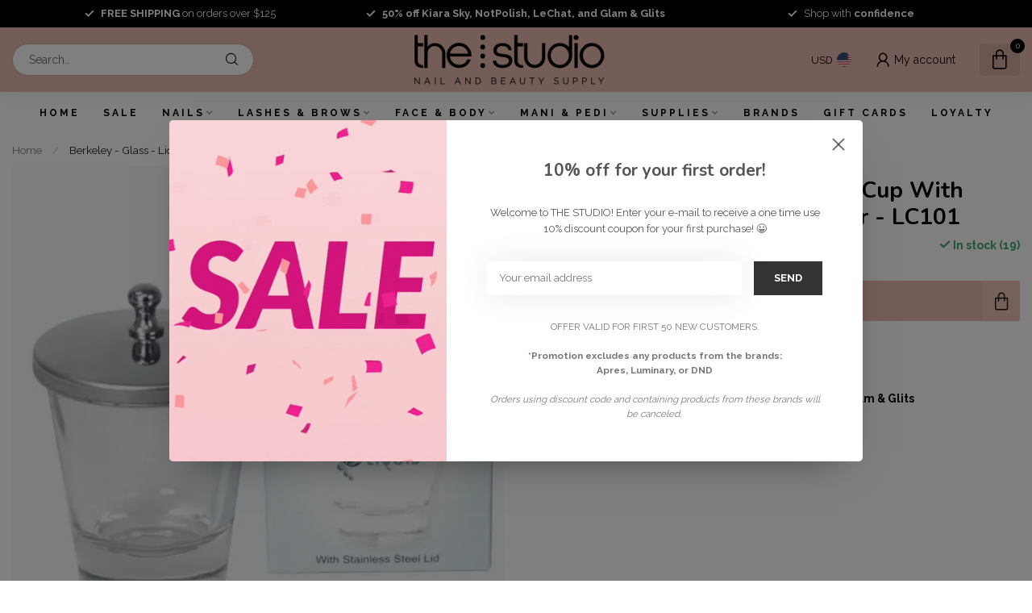

--- FILE ---
content_type: text/html;charset=utf-8
request_url: https://www.thestudiosupply.com/berkeley-glass-liquid-cup-with-stainless-steel-lid-40765454.html
body_size: 30336
content:
<!DOCTYPE html>
<html lang="en-US">
  <head>
<link rel="preconnect" href="https://cdn.shoplightspeed.com">
<link rel="preconnect" href="https://fonts.googleapis.com">
<link rel="preconnect" href="https://fonts.gstatic.com" crossorigin>
<!--

    Theme Proxima | v1.0.0.2504202501_1_641145
    Theme designed and created by Dyvelopment - We are true e-commerce heroes!

    For custom Lightspeed eCom development or design contact us at www.dyvelopment.com

      _____                  _                                  _   
     |  __ \                | |                                | |  
     | |  | |_   ___   _____| | ___  _ __  _ __ ___   ___ _ __ | |_ 
     | |  | | | | \ \ / / _ \ |/ _ \| '_ \| '_ ` _ \ / _ \ '_ \| __|
     | |__| | |_| |\ V /  __/ | (_) | |_) | | | | | |  __/ | | | |_ 
     |_____/ \__, | \_/ \___|_|\___/| .__/|_| |_| |_|\___|_| |_|\__|
              __/ |                 | |                             
             |___/                  |_|                             
-->


<meta charset="utf-8"/>
<!-- [START] 'blocks/head.rain' -->
<!--

  (c) 2008-2026 Lightspeed Netherlands B.V.
  http://www.lightspeedhq.com
  Generated: 17-01-2026 @ 03:20:48

-->
<link rel="canonical" href="https://www.thestudiosupply.com/berkeley-glass-liquid-cup-with-stainless-steel-lid-40765454.html"/>
<link rel="alternate" href="https://www.thestudiosupply.com/index.rss" type="application/rss+xml" title="New products"/>
<meta name="robots" content="noodp,noydir"/>
<meta property="og:url" content="https://www.thestudiosupply.com/berkeley-glass-liquid-cup-with-stainless-steel-lid-40765454.html?source=facebook"/>
<meta property="og:site_name" content="The Studio - Nail and Beauty Supply"/>
<meta property="og:title" content="Berkeley Berkeley - Glass - Liquid Cup With Stainless Steel Lid - Clear - LC101"/>
<meta property="og:description" content="Supplier for everything you need to do your nails and lashes"/>
<meta property="og:image" content="https://cdn.shoplightspeed.com/shops/641145/files/70815186/berkeley-berkeley-glass-liquid-cup-with-stainless.jpg"/>
<script>
<!-- Google tag (gtag.js) -->
<script async src="https://www.googletagmanager.com/gtag/js?id=G-GBM8PL1SJX"></script>
<script>
    window.dataLayer = window.dataLayer || [];
    function gtag(){dataLayer.push(arguments);}
    gtag('js', new Date());

    gtag('config', 'G-GBM8PL1SJX');
</script>
</script>
<script>
/* DyApps Theme Addons config */
if( !window.dyapps ){ window.dyapps = {}; }
window.dyapps.addons = {
 "enabled": true,
 "created_at": "14-05-2025 19:23:46",
 "settings": {
    "matrix_separator": ",",
    "filterGroupSwatches": [],
    "swatchesForCustomFields": [],
    "plan": {
     "can_variant_group": true,
     "can_stockify": true,
     "can_vat_switcher": true,
     "can_age_popup": false,
     "can_custom_qty": false,
     "can_data01_colors": false
    },
    "advancedVariants": {
     "enabled": false,
     "price_in_dropdown": true,
     "stockify_in_dropdown": true,
     "disable_out_of_stock": true,
     "grid_swatches_container_selector": ".dy-collection-grid-swatch-holder",
     "grid_swatches_position": "left",
     "grid_swatches_max_colors": 4,
     "grid_swatches_enabled": true,
     "variant_status_icon": false,
     "display_type": "blocks",
     "product_swatches_size": "default",
     "live_pricing": true
    },
    "age_popup": {
     "enabled": false,
     "logo_url": "",
     "image_footer_url": "",
     "text": {
                 
        "us": {
         "content": "<h3>Confirm your age<\/h3><p>You must be over the age of 18 to enter this website.<\/p>",
         "content_no": "<h3>Sorry!<\/h3><p>Unfortunately you cannot access this website.<\/p>",
         "button_yes": "I am 18 years or older",
         "button_no": "I am under 18",
        }        }
    },
    "stockify": {
     "enabled": false,
     "stock_trigger_type": "outofstock",
     "optin_policy": false,
     "api": "https://my.dyapps.io/api/public/2dd53c451d/stockify/subscribe",
     "text": {
                 
        "us": {
         "email_placeholder": "Your email address",
         "button_trigger": "Notify me when back in stock",
         "button_submit": "Keep me updated!",
         "title": "Leave your email address",
         "desc": "Unfortunately this item is out of stock right now. Leave your email address below and we'll send you an email when the item is available again.",
         "bottom_text": "We use your data to send this email. Read more in our <a href=\"\/service\/privacy-policy\/\" target=\"_blank\">privacy policy<\/a>."
        }        }
    },
    "categoryBanners": {
     "enabled": true,
     "mobile_breakpoint": "576px",
     "category_banner": [],
     "banners": {
             }
    }
 },
 "swatches": {
 "default": {"is_default": true, "type": "multi", "values": {"background-size": "10px 10px", "background-position": "0 0, 0 5px, 5px -5px, -5px 0px", "background-image": "linear-gradient(45deg, rgba(100,100,100,0.3) 25%, transparent 25%),  linear-gradient(-45deg, rgba(100,100,100,0.3) 25%, transparent 25%),  linear-gradient(45deg, transparent 75%, rgba(100,100,100,0.3) 75%),  linear-gradient(-45deg, transparent 75%, rgba(100,100,100,0.3) 75%)"}} ,  
 "white": {"type": "color", "value": "#ffffff"},  
 "black": {"type": "color", "value": "#000000"}  }
};
</script>
<script>
<!-- Google tag (gtag.js) event -->
<script>
    gtag('event', 'ads_conversion_Contact_1', {
        // <event_parameters>
    });
</script>

</script>
<script>
<!-- Google tag (gtag.js) event - delayed navigation helper -->
<script>
    // Helper function to delay opening a URL until a gtag event is sent.
    // Call it in response to an action that should navigate to a URL.
    function gtagSendEvent(url) {
        var callback = function () {
            if (typeof url === 'string') {
                window.location = url;
            }
        };
        gtag('event', 'ads_conversion_Contact_1', {
            'event_callback': callback,
            'event_timeout': 2000,
            // <event_parameters>
        });
        return false;
    }
</script>

</script>
<!--[if lt IE 9]>
<script src="https://cdn.shoplightspeed.com/assets/html5shiv.js?2025-02-20"></script>
<![endif]-->
<!-- [END] 'blocks/head.rain' -->

<title>Berkeley Berkeley - Glass - Liquid Cup With Stainless Steel Lid - Clear - LC101 - The Studio - Nail and Beauty Supply</title>

<meta name="dyapps-addons-enabled" content="true">
<meta name="dyapps-addons-version" content="2022081001">
<meta name="dyapps-theme-name" content="Proxima">

<meta name="description" content="Supplier for everything you need to do your nails and lashes" />
<meta name="keywords" content="Berkeley, Berkeley, -, Glass, -, Liquid, Cup, With, Stainless, Steel, Lid, -, Clear, -, LC101, nail supply, beauty supply, nail salon, nail school, nail art, nail design, nail trend, apres, opi, dnd, gel polish, nail polish, nail license, nail school" />

<meta http-equiv="X-UA-Compatible" content="IE=edge">
<meta name="viewport" content="width=device-width, initial-scale=1">

<link rel="shortcut icon" href="https://cdn.shoplightspeed.com/shops/641145/themes/19038/v/1078731/assets/favicon.ico?20250515094717" type="image/x-icon" />
<link rel="preload" as="image" href="https://cdn.shoplightspeed.com/shops/641145/themes/19038/v/1078718/assets/logo.png?20250515094025">


	<link rel="preload" as="image" href="https://cdn.shoplightspeed.com/shops/641145/files/70815186/650x650x2/berkeley-glass-liquid-cup-with-stainless-steel-lid.jpg">

<script src="https://cdn.shoplightspeed.com/shops/641145/themes/19038/assets/jquery-1-12-4-min.js?20260113214000" defer></script>
<script>if(navigator.userAgent.indexOf("MSIE ") > -1 || navigator.userAgent.indexOf("Trident/") > -1) { document.write('<script src="https://cdn.shoplightspeed.com/shops/641145/themes/19038/assets/intersection-observer-polyfill.js?20260113214000">\x3C/script>') }</script>

<style>/*!
 * Bootstrap Reboot v4.6.1 (https://getbootstrap.com/)
 * Copyright 2011-2021 The Bootstrap Authors
 * Copyright 2011-2021 Twitter, Inc.
 * Licensed under MIT (https://github.com/twbs/bootstrap/blob/main/LICENSE)
 * Forked from Normalize.css, licensed MIT (https://github.com/necolas/normalize.css/blob/master/LICENSE.md)
 */*,*::before,*::after{box-sizing:border-box}html{font-family:sans-serif;line-height:1.15;-webkit-text-size-adjust:100%;-webkit-tap-highlight-color:rgba(0,0,0,0)}article,aside,figcaption,figure,footer,header,hgroup,main,nav,section{display:block}body{margin:0;font-family:-apple-system,BlinkMacSystemFont,"Segoe UI",Roboto,"Helvetica Neue",Arial,"Noto Sans","Liberation Sans",sans-serif,"Apple Color Emoji","Segoe UI Emoji","Segoe UI Symbol","Noto Color Emoji";font-size:1rem;font-weight:400;line-height:1.42857143;color:#212529;text-align:left;background-color:#fff}[tabindex="-1"]:focus:not(:focus-visible){outline:0 !important}hr{box-sizing:content-box;height:0;overflow:visible}h1,h2,h3,h4,h5,h6{margin-top:0;margin-bottom:.5rem}p{margin-top:0;margin-bottom:1rem}abbr[title],abbr[data-original-title]{text-decoration:underline;text-decoration:underline dotted;cursor:help;border-bottom:0;text-decoration-skip-ink:none}address{margin-bottom:1rem;font-style:normal;line-height:inherit}ol,ul,dl{margin-top:0;margin-bottom:1rem}ol ol,ul ul,ol ul,ul ol{margin-bottom:0}dt{font-weight:700}dd{margin-bottom:.5rem;margin-left:0}blockquote{margin:0 0 1rem}b,strong{font-weight:bolder}small{font-size:80%}sub,sup{position:relative;font-size:75%;line-height:0;vertical-align:baseline}sub{bottom:-0.25em}sup{top:-0.5em}a{color:#007bff;text-decoration:none;background-color:transparent}a:hover{color:#0056b3;text-decoration:underline}a:not([href]):not([class]){color:inherit;text-decoration:none}a:not([href]):not([class]):hover{color:inherit;text-decoration:none}pre,code,kbd,samp{font-family:SFMono-Regular,Menlo,Monaco,Consolas,"Liberation Mono","Courier New",monospace;font-size:1em}pre{margin-top:0;margin-bottom:1rem;overflow:auto;-ms-overflow-style:scrollbar}figure{margin:0 0 1rem}img{vertical-align:middle;border-style:none}svg{overflow:hidden;vertical-align:middle}table{border-collapse:collapse}caption{padding-top:.75rem;padding-bottom:.75rem;color:#6c757d;text-align:left;caption-side:bottom}th{text-align:inherit;text-align:-webkit-match-parent}label{display:inline-block;margin-bottom:.5rem}button{border-radius:0}button:focus:not(:focus-visible){outline:0}input,button,select,optgroup,textarea{margin:0;font-family:inherit;font-size:inherit;line-height:inherit}button,input{overflow:visible}button,select{text-transform:none}[role=button]{cursor:pointer}select{word-wrap:normal}button,[type=button],[type=reset],[type=submit]{-webkit-appearance:button}button:not(:disabled),[type=button]:not(:disabled),[type=reset]:not(:disabled),[type=submit]:not(:disabled){cursor:pointer}button::-moz-focus-inner,[type=button]::-moz-focus-inner,[type=reset]::-moz-focus-inner,[type=submit]::-moz-focus-inner{padding:0;border-style:none}input[type=radio],input[type=checkbox]{box-sizing:border-box;padding:0}textarea{overflow:auto;resize:vertical}fieldset{min-width:0;padding:0;margin:0;border:0}legend{display:block;width:100%;max-width:100%;padding:0;margin-bottom:.5rem;font-size:1.5rem;line-height:inherit;color:inherit;white-space:normal}progress{vertical-align:baseline}[type=number]::-webkit-inner-spin-button,[type=number]::-webkit-outer-spin-button{height:auto}[type=search]{outline-offset:-2px;-webkit-appearance:none}[type=search]::-webkit-search-decoration{-webkit-appearance:none}::-webkit-file-upload-button{font:inherit;-webkit-appearance:button}output{display:inline-block}summary{display:list-item;cursor:pointer}template{display:none}[hidden]{display:none !important}/*!
 * Bootstrap Grid v4.6.1 (https://getbootstrap.com/)
 * Copyright 2011-2021 The Bootstrap Authors
 * Copyright 2011-2021 Twitter, Inc.
 * Licensed under MIT (https://github.com/twbs/bootstrap/blob/main/LICENSE)
 */html{box-sizing:border-box;-ms-overflow-style:scrollbar}*,*::before,*::after{box-sizing:inherit}.container,.container-fluid,.container-xl,.container-lg,.container-md,.container-sm{width:100%;padding-right:15px;padding-left:15px;margin-right:auto;margin-left:auto}@media(min-width: 576px){.container-sm,.container{max-width:540px}}@media(min-width: 768px){.container-md,.container-sm,.container{max-width:720px}}@media(min-width: 992px){.container-lg,.container-md,.container-sm,.container{max-width:960px}}@media(min-width: 1200px){.container-xl,.container-lg,.container-md,.container-sm,.container{max-width:1140px}}.row{display:flex;flex-wrap:wrap;margin-right:-15px;margin-left:-15px}.no-gutters{margin-right:0;margin-left:0}.no-gutters>.col,.no-gutters>[class*=col-]{padding-right:0;padding-left:0}.col-xl,.col-xl-auto,.col-xl-12,.col-xl-11,.col-xl-10,.col-xl-9,.col-xl-8,.col-xl-7,.col-xl-6,.col-xl-5,.col-xl-4,.col-xl-3,.col-xl-2,.col-xl-1,.col-lg,.col-lg-auto,.col-lg-12,.col-lg-11,.col-lg-10,.col-lg-9,.col-lg-8,.col-lg-7,.col-lg-6,.col-lg-5,.col-lg-4,.col-lg-3,.col-lg-2,.col-lg-1,.col-md,.col-md-auto,.col-md-12,.col-md-11,.col-md-10,.col-md-9,.col-md-8,.col-md-7,.col-md-6,.col-md-5,.col-md-4,.col-md-3,.col-md-2,.col-md-1,.col-sm,.col-sm-auto,.col-sm-12,.col-sm-11,.col-sm-10,.col-sm-9,.col-sm-8,.col-sm-7,.col-sm-6,.col-sm-5,.col-sm-4,.col-sm-3,.col-sm-2,.col-sm-1,.col,.col-auto,.col-12,.col-11,.col-10,.col-9,.col-8,.col-7,.col-6,.col-5,.col-4,.col-3,.col-2,.col-1{position:relative;width:100%;padding-right:15px;padding-left:15px}.col{flex-basis:0;flex-grow:1;max-width:100%}.row-cols-1>*{flex:0 0 100%;max-width:100%}.row-cols-2>*{flex:0 0 50%;max-width:50%}.row-cols-3>*{flex:0 0 33.3333333333%;max-width:33.3333333333%}.row-cols-4>*{flex:0 0 25%;max-width:25%}.row-cols-5>*{flex:0 0 20%;max-width:20%}.row-cols-6>*{flex:0 0 16.6666666667%;max-width:16.6666666667%}.col-auto{flex:0 0 auto;width:auto;max-width:100%}.col-1{flex:0 0 8.33333333%;max-width:8.33333333%}.col-2{flex:0 0 16.66666667%;max-width:16.66666667%}.col-3{flex:0 0 25%;max-width:25%}.col-4{flex:0 0 33.33333333%;max-width:33.33333333%}.col-5{flex:0 0 41.66666667%;max-width:41.66666667%}.col-6{flex:0 0 50%;max-width:50%}.col-7{flex:0 0 58.33333333%;max-width:58.33333333%}.col-8{flex:0 0 66.66666667%;max-width:66.66666667%}.col-9{flex:0 0 75%;max-width:75%}.col-10{flex:0 0 83.33333333%;max-width:83.33333333%}.col-11{flex:0 0 91.66666667%;max-width:91.66666667%}.col-12{flex:0 0 100%;max-width:100%}.order-first{order:-1}.order-last{order:13}.order-0{order:0}.order-1{order:1}.order-2{order:2}.order-3{order:3}.order-4{order:4}.order-5{order:5}.order-6{order:6}.order-7{order:7}.order-8{order:8}.order-9{order:9}.order-10{order:10}.order-11{order:11}.order-12{order:12}.offset-1{margin-left:8.33333333%}.offset-2{margin-left:16.66666667%}.offset-3{margin-left:25%}.offset-4{margin-left:33.33333333%}.offset-5{margin-left:41.66666667%}.offset-6{margin-left:50%}.offset-7{margin-left:58.33333333%}.offset-8{margin-left:66.66666667%}.offset-9{margin-left:75%}.offset-10{margin-left:83.33333333%}.offset-11{margin-left:91.66666667%}@media(min-width: 576px){.col-sm{flex-basis:0;flex-grow:1;max-width:100%}.row-cols-sm-1>*{flex:0 0 100%;max-width:100%}.row-cols-sm-2>*{flex:0 0 50%;max-width:50%}.row-cols-sm-3>*{flex:0 0 33.3333333333%;max-width:33.3333333333%}.row-cols-sm-4>*{flex:0 0 25%;max-width:25%}.row-cols-sm-5>*{flex:0 0 20%;max-width:20%}.row-cols-sm-6>*{flex:0 0 16.6666666667%;max-width:16.6666666667%}.col-sm-auto{flex:0 0 auto;width:auto;max-width:100%}.col-sm-1{flex:0 0 8.33333333%;max-width:8.33333333%}.col-sm-2{flex:0 0 16.66666667%;max-width:16.66666667%}.col-sm-3{flex:0 0 25%;max-width:25%}.col-sm-4{flex:0 0 33.33333333%;max-width:33.33333333%}.col-sm-5{flex:0 0 41.66666667%;max-width:41.66666667%}.col-sm-6{flex:0 0 50%;max-width:50%}.col-sm-7{flex:0 0 58.33333333%;max-width:58.33333333%}.col-sm-8{flex:0 0 66.66666667%;max-width:66.66666667%}.col-sm-9{flex:0 0 75%;max-width:75%}.col-sm-10{flex:0 0 83.33333333%;max-width:83.33333333%}.col-sm-11{flex:0 0 91.66666667%;max-width:91.66666667%}.col-sm-12{flex:0 0 100%;max-width:100%}.order-sm-first{order:-1}.order-sm-last{order:13}.order-sm-0{order:0}.order-sm-1{order:1}.order-sm-2{order:2}.order-sm-3{order:3}.order-sm-4{order:4}.order-sm-5{order:5}.order-sm-6{order:6}.order-sm-7{order:7}.order-sm-8{order:8}.order-sm-9{order:9}.order-sm-10{order:10}.order-sm-11{order:11}.order-sm-12{order:12}.offset-sm-0{margin-left:0}.offset-sm-1{margin-left:8.33333333%}.offset-sm-2{margin-left:16.66666667%}.offset-sm-3{margin-left:25%}.offset-sm-4{margin-left:33.33333333%}.offset-sm-5{margin-left:41.66666667%}.offset-sm-6{margin-left:50%}.offset-sm-7{margin-left:58.33333333%}.offset-sm-8{margin-left:66.66666667%}.offset-sm-9{margin-left:75%}.offset-sm-10{margin-left:83.33333333%}.offset-sm-11{margin-left:91.66666667%}}@media(min-width: 768px){.col-md{flex-basis:0;flex-grow:1;max-width:100%}.row-cols-md-1>*{flex:0 0 100%;max-width:100%}.row-cols-md-2>*{flex:0 0 50%;max-width:50%}.row-cols-md-3>*{flex:0 0 33.3333333333%;max-width:33.3333333333%}.row-cols-md-4>*{flex:0 0 25%;max-width:25%}.row-cols-md-5>*{flex:0 0 20%;max-width:20%}.row-cols-md-6>*{flex:0 0 16.6666666667%;max-width:16.6666666667%}.col-md-auto{flex:0 0 auto;width:auto;max-width:100%}.col-md-1{flex:0 0 8.33333333%;max-width:8.33333333%}.col-md-2{flex:0 0 16.66666667%;max-width:16.66666667%}.col-md-3{flex:0 0 25%;max-width:25%}.col-md-4{flex:0 0 33.33333333%;max-width:33.33333333%}.col-md-5{flex:0 0 41.66666667%;max-width:41.66666667%}.col-md-6{flex:0 0 50%;max-width:50%}.col-md-7{flex:0 0 58.33333333%;max-width:58.33333333%}.col-md-8{flex:0 0 66.66666667%;max-width:66.66666667%}.col-md-9{flex:0 0 75%;max-width:75%}.col-md-10{flex:0 0 83.33333333%;max-width:83.33333333%}.col-md-11{flex:0 0 91.66666667%;max-width:91.66666667%}.col-md-12{flex:0 0 100%;max-width:100%}.order-md-first{order:-1}.order-md-last{order:13}.order-md-0{order:0}.order-md-1{order:1}.order-md-2{order:2}.order-md-3{order:3}.order-md-4{order:4}.order-md-5{order:5}.order-md-6{order:6}.order-md-7{order:7}.order-md-8{order:8}.order-md-9{order:9}.order-md-10{order:10}.order-md-11{order:11}.order-md-12{order:12}.offset-md-0{margin-left:0}.offset-md-1{margin-left:8.33333333%}.offset-md-2{margin-left:16.66666667%}.offset-md-3{margin-left:25%}.offset-md-4{margin-left:33.33333333%}.offset-md-5{margin-left:41.66666667%}.offset-md-6{margin-left:50%}.offset-md-7{margin-left:58.33333333%}.offset-md-8{margin-left:66.66666667%}.offset-md-9{margin-left:75%}.offset-md-10{margin-left:83.33333333%}.offset-md-11{margin-left:91.66666667%}}@media(min-width: 992px){.col-lg{flex-basis:0;flex-grow:1;max-width:100%}.row-cols-lg-1>*{flex:0 0 100%;max-width:100%}.row-cols-lg-2>*{flex:0 0 50%;max-width:50%}.row-cols-lg-3>*{flex:0 0 33.3333333333%;max-width:33.3333333333%}.row-cols-lg-4>*{flex:0 0 25%;max-width:25%}.row-cols-lg-5>*{flex:0 0 20%;max-width:20%}.row-cols-lg-6>*{flex:0 0 16.6666666667%;max-width:16.6666666667%}.col-lg-auto{flex:0 0 auto;width:auto;max-width:100%}.col-lg-1{flex:0 0 8.33333333%;max-width:8.33333333%}.col-lg-2{flex:0 0 16.66666667%;max-width:16.66666667%}.col-lg-3{flex:0 0 25%;max-width:25%}.col-lg-4{flex:0 0 33.33333333%;max-width:33.33333333%}.col-lg-5{flex:0 0 41.66666667%;max-width:41.66666667%}.col-lg-6{flex:0 0 50%;max-width:50%}.col-lg-7{flex:0 0 58.33333333%;max-width:58.33333333%}.col-lg-8{flex:0 0 66.66666667%;max-width:66.66666667%}.col-lg-9{flex:0 0 75%;max-width:75%}.col-lg-10{flex:0 0 83.33333333%;max-width:83.33333333%}.col-lg-11{flex:0 0 91.66666667%;max-width:91.66666667%}.col-lg-12{flex:0 0 100%;max-width:100%}.order-lg-first{order:-1}.order-lg-last{order:13}.order-lg-0{order:0}.order-lg-1{order:1}.order-lg-2{order:2}.order-lg-3{order:3}.order-lg-4{order:4}.order-lg-5{order:5}.order-lg-6{order:6}.order-lg-7{order:7}.order-lg-8{order:8}.order-lg-9{order:9}.order-lg-10{order:10}.order-lg-11{order:11}.order-lg-12{order:12}.offset-lg-0{margin-left:0}.offset-lg-1{margin-left:8.33333333%}.offset-lg-2{margin-left:16.66666667%}.offset-lg-3{margin-left:25%}.offset-lg-4{margin-left:33.33333333%}.offset-lg-5{margin-left:41.66666667%}.offset-lg-6{margin-left:50%}.offset-lg-7{margin-left:58.33333333%}.offset-lg-8{margin-left:66.66666667%}.offset-lg-9{margin-left:75%}.offset-lg-10{margin-left:83.33333333%}.offset-lg-11{margin-left:91.66666667%}}@media(min-width: 1200px){.col-xl{flex-basis:0;flex-grow:1;max-width:100%}.row-cols-xl-1>*{flex:0 0 100%;max-width:100%}.row-cols-xl-2>*{flex:0 0 50%;max-width:50%}.row-cols-xl-3>*{flex:0 0 33.3333333333%;max-width:33.3333333333%}.row-cols-xl-4>*{flex:0 0 25%;max-width:25%}.row-cols-xl-5>*{flex:0 0 20%;max-width:20%}.row-cols-xl-6>*{flex:0 0 16.6666666667%;max-width:16.6666666667%}.col-xl-auto{flex:0 0 auto;width:auto;max-width:100%}.col-xl-1{flex:0 0 8.33333333%;max-width:8.33333333%}.col-xl-2{flex:0 0 16.66666667%;max-width:16.66666667%}.col-xl-3{flex:0 0 25%;max-width:25%}.col-xl-4{flex:0 0 33.33333333%;max-width:33.33333333%}.col-xl-5{flex:0 0 41.66666667%;max-width:41.66666667%}.col-xl-6{flex:0 0 50%;max-width:50%}.col-xl-7{flex:0 0 58.33333333%;max-width:58.33333333%}.col-xl-8{flex:0 0 66.66666667%;max-width:66.66666667%}.col-xl-9{flex:0 0 75%;max-width:75%}.col-xl-10{flex:0 0 83.33333333%;max-width:83.33333333%}.col-xl-11{flex:0 0 91.66666667%;max-width:91.66666667%}.col-xl-12{flex:0 0 100%;max-width:100%}.order-xl-first{order:-1}.order-xl-last{order:13}.order-xl-0{order:0}.order-xl-1{order:1}.order-xl-2{order:2}.order-xl-3{order:3}.order-xl-4{order:4}.order-xl-5{order:5}.order-xl-6{order:6}.order-xl-7{order:7}.order-xl-8{order:8}.order-xl-9{order:9}.order-xl-10{order:10}.order-xl-11{order:11}.order-xl-12{order:12}.offset-xl-0{margin-left:0}.offset-xl-1{margin-left:8.33333333%}.offset-xl-2{margin-left:16.66666667%}.offset-xl-3{margin-left:25%}.offset-xl-4{margin-left:33.33333333%}.offset-xl-5{margin-left:41.66666667%}.offset-xl-6{margin-left:50%}.offset-xl-7{margin-left:58.33333333%}.offset-xl-8{margin-left:66.66666667%}.offset-xl-9{margin-left:75%}.offset-xl-10{margin-left:83.33333333%}.offset-xl-11{margin-left:91.66666667%}}.d-none{display:none !important}.d-inline{display:inline !important}.d-inline-block{display:inline-block !important}.d-block{display:block !important}.d-table{display:table !important}.d-table-row{display:table-row !important}.d-table-cell{display:table-cell !important}.d-flex{display:flex !important}.d-inline-flex{display:inline-flex !important}@media(min-width: 576px){.d-sm-none{display:none !important}.d-sm-inline{display:inline !important}.d-sm-inline-block{display:inline-block !important}.d-sm-block{display:block !important}.d-sm-table{display:table !important}.d-sm-table-row{display:table-row !important}.d-sm-table-cell{display:table-cell !important}.d-sm-flex{display:flex !important}.d-sm-inline-flex{display:inline-flex !important}}@media(min-width: 768px){.d-md-none{display:none !important}.d-md-inline{display:inline !important}.d-md-inline-block{display:inline-block !important}.d-md-block{display:block !important}.d-md-table{display:table !important}.d-md-table-row{display:table-row !important}.d-md-table-cell{display:table-cell !important}.d-md-flex{display:flex !important}.d-md-inline-flex{display:inline-flex !important}}@media(min-width: 992px){.d-lg-none{display:none !important}.d-lg-inline{display:inline !important}.d-lg-inline-block{display:inline-block !important}.d-lg-block{display:block !important}.d-lg-table{display:table !important}.d-lg-table-row{display:table-row !important}.d-lg-table-cell{display:table-cell !important}.d-lg-flex{display:flex !important}.d-lg-inline-flex{display:inline-flex !important}}@media(min-width: 1200px){.d-xl-none{display:none !important}.d-xl-inline{display:inline !important}.d-xl-inline-block{display:inline-block !important}.d-xl-block{display:block !important}.d-xl-table{display:table !important}.d-xl-table-row{display:table-row !important}.d-xl-table-cell{display:table-cell !important}.d-xl-flex{display:flex !important}.d-xl-inline-flex{display:inline-flex !important}}@media print{.d-print-none{display:none !important}.d-print-inline{display:inline !important}.d-print-inline-block{display:inline-block !important}.d-print-block{display:block !important}.d-print-table{display:table !important}.d-print-table-row{display:table-row !important}.d-print-table-cell{display:table-cell !important}.d-print-flex{display:flex !important}.d-print-inline-flex{display:inline-flex !important}}.flex-row{flex-direction:row !important}.flex-column{flex-direction:column !important}.flex-row-reverse{flex-direction:row-reverse !important}.flex-column-reverse{flex-direction:column-reverse !important}.flex-wrap{flex-wrap:wrap !important}.flex-nowrap{flex-wrap:nowrap !important}.flex-wrap-reverse{flex-wrap:wrap-reverse !important}.flex-fill{flex:1 1 auto !important}.flex-grow-0{flex-grow:0 !important}.flex-grow-1{flex-grow:1 !important}.flex-shrink-0{flex-shrink:0 !important}.flex-shrink-1{flex-shrink:1 !important}.justify-content-start{justify-content:flex-start !important}.justify-content-end{justify-content:flex-end !important}.justify-content-center{justify-content:center !important}.justify-content-between{justify-content:space-between !important}.justify-content-around{justify-content:space-around !important}.align-items-start{align-items:flex-start !important}.align-items-end{align-items:flex-end !important}.align-items-center{align-items:center !important}.align-items-baseline{align-items:baseline !important}.align-items-stretch{align-items:stretch !important}.align-content-start{align-content:flex-start !important}.align-content-end{align-content:flex-end !important}.align-content-center{align-content:center !important}.align-content-between{align-content:space-between !important}.align-content-around{align-content:space-around !important}.align-content-stretch{align-content:stretch !important}.align-self-auto{align-self:auto !important}.align-self-start{align-self:flex-start !important}.align-self-end{align-self:flex-end !important}.align-self-center{align-self:center !important}.align-self-baseline{align-self:baseline !important}.align-self-stretch{align-self:stretch !important}@media(min-width: 576px){.flex-sm-row{flex-direction:row !important}.flex-sm-column{flex-direction:column !important}.flex-sm-row-reverse{flex-direction:row-reverse !important}.flex-sm-column-reverse{flex-direction:column-reverse !important}.flex-sm-wrap{flex-wrap:wrap !important}.flex-sm-nowrap{flex-wrap:nowrap !important}.flex-sm-wrap-reverse{flex-wrap:wrap-reverse !important}.flex-sm-fill{flex:1 1 auto !important}.flex-sm-grow-0{flex-grow:0 !important}.flex-sm-grow-1{flex-grow:1 !important}.flex-sm-shrink-0{flex-shrink:0 !important}.flex-sm-shrink-1{flex-shrink:1 !important}.justify-content-sm-start{justify-content:flex-start !important}.justify-content-sm-end{justify-content:flex-end !important}.justify-content-sm-center{justify-content:center !important}.justify-content-sm-between{justify-content:space-between !important}.justify-content-sm-around{justify-content:space-around !important}.align-items-sm-start{align-items:flex-start !important}.align-items-sm-end{align-items:flex-end !important}.align-items-sm-center{align-items:center !important}.align-items-sm-baseline{align-items:baseline !important}.align-items-sm-stretch{align-items:stretch !important}.align-content-sm-start{align-content:flex-start !important}.align-content-sm-end{align-content:flex-end !important}.align-content-sm-center{align-content:center !important}.align-content-sm-between{align-content:space-between !important}.align-content-sm-around{align-content:space-around !important}.align-content-sm-stretch{align-content:stretch !important}.align-self-sm-auto{align-self:auto !important}.align-self-sm-start{align-self:flex-start !important}.align-self-sm-end{align-self:flex-end !important}.align-self-sm-center{align-self:center !important}.align-self-sm-baseline{align-self:baseline !important}.align-self-sm-stretch{align-self:stretch !important}}@media(min-width: 768px){.flex-md-row{flex-direction:row !important}.flex-md-column{flex-direction:column !important}.flex-md-row-reverse{flex-direction:row-reverse !important}.flex-md-column-reverse{flex-direction:column-reverse !important}.flex-md-wrap{flex-wrap:wrap !important}.flex-md-nowrap{flex-wrap:nowrap !important}.flex-md-wrap-reverse{flex-wrap:wrap-reverse !important}.flex-md-fill{flex:1 1 auto !important}.flex-md-grow-0{flex-grow:0 !important}.flex-md-grow-1{flex-grow:1 !important}.flex-md-shrink-0{flex-shrink:0 !important}.flex-md-shrink-1{flex-shrink:1 !important}.justify-content-md-start{justify-content:flex-start !important}.justify-content-md-end{justify-content:flex-end !important}.justify-content-md-center{justify-content:center !important}.justify-content-md-between{justify-content:space-between !important}.justify-content-md-around{justify-content:space-around !important}.align-items-md-start{align-items:flex-start !important}.align-items-md-end{align-items:flex-end !important}.align-items-md-center{align-items:center !important}.align-items-md-baseline{align-items:baseline !important}.align-items-md-stretch{align-items:stretch !important}.align-content-md-start{align-content:flex-start !important}.align-content-md-end{align-content:flex-end !important}.align-content-md-center{align-content:center !important}.align-content-md-between{align-content:space-between !important}.align-content-md-around{align-content:space-around !important}.align-content-md-stretch{align-content:stretch !important}.align-self-md-auto{align-self:auto !important}.align-self-md-start{align-self:flex-start !important}.align-self-md-end{align-self:flex-end !important}.align-self-md-center{align-self:center !important}.align-self-md-baseline{align-self:baseline !important}.align-self-md-stretch{align-self:stretch !important}}@media(min-width: 992px){.flex-lg-row{flex-direction:row !important}.flex-lg-column{flex-direction:column !important}.flex-lg-row-reverse{flex-direction:row-reverse !important}.flex-lg-column-reverse{flex-direction:column-reverse !important}.flex-lg-wrap{flex-wrap:wrap !important}.flex-lg-nowrap{flex-wrap:nowrap !important}.flex-lg-wrap-reverse{flex-wrap:wrap-reverse !important}.flex-lg-fill{flex:1 1 auto !important}.flex-lg-grow-0{flex-grow:0 !important}.flex-lg-grow-1{flex-grow:1 !important}.flex-lg-shrink-0{flex-shrink:0 !important}.flex-lg-shrink-1{flex-shrink:1 !important}.justify-content-lg-start{justify-content:flex-start !important}.justify-content-lg-end{justify-content:flex-end !important}.justify-content-lg-center{justify-content:center !important}.justify-content-lg-between{justify-content:space-between !important}.justify-content-lg-around{justify-content:space-around !important}.align-items-lg-start{align-items:flex-start !important}.align-items-lg-end{align-items:flex-end !important}.align-items-lg-center{align-items:center !important}.align-items-lg-baseline{align-items:baseline !important}.align-items-lg-stretch{align-items:stretch !important}.align-content-lg-start{align-content:flex-start !important}.align-content-lg-end{align-content:flex-end !important}.align-content-lg-center{align-content:center !important}.align-content-lg-between{align-content:space-between !important}.align-content-lg-around{align-content:space-around !important}.align-content-lg-stretch{align-content:stretch !important}.align-self-lg-auto{align-self:auto !important}.align-self-lg-start{align-self:flex-start !important}.align-self-lg-end{align-self:flex-end !important}.align-self-lg-center{align-self:center !important}.align-self-lg-baseline{align-self:baseline !important}.align-self-lg-stretch{align-self:stretch !important}}@media(min-width: 1200px){.flex-xl-row{flex-direction:row !important}.flex-xl-column{flex-direction:column !important}.flex-xl-row-reverse{flex-direction:row-reverse !important}.flex-xl-column-reverse{flex-direction:column-reverse !important}.flex-xl-wrap{flex-wrap:wrap !important}.flex-xl-nowrap{flex-wrap:nowrap !important}.flex-xl-wrap-reverse{flex-wrap:wrap-reverse !important}.flex-xl-fill{flex:1 1 auto !important}.flex-xl-grow-0{flex-grow:0 !important}.flex-xl-grow-1{flex-grow:1 !important}.flex-xl-shrink-0{flex-shrink:0 !important}.flex-xl-shrink-1{flex-shrink:1 !important}.justify-content-xl-start{justify-content:flex-start !important}.justify-content-xl-end{justify-content:flex-end !important}.justify-content-xl-center{justify-content:center !important}.justify-content-xl-between{justify-content:space-between !important}.justify-content-xl-around{justify-content:space-around !important}.align-items-xl-start{align-items:flex-start !important}.align-items-xl-end{align-items:flex-end !important}.align-items-xl-center{align-items:center !important}.align-items-xl-baseline{align-items:baseline !important}.align-items-xl-stretch{align-items:stretch !important}.align-content-xl-start{align-content:flex-start !important}.align-content-xl-end{align-content:flex-end !important}.align-content-xl-center{align-content:center !important}.align-content-xl-between{align-content:space-between !important}.align-content-xl-around{align-content:space-around !important}.align-content-xl-stretch{align-content:stretch !important}.align-self-xl-auto{align-self:auto !important}.align-self-xl-start{align-self:flex-start !important}.align-self-xl-end{align-self:flex-end !important}.align-self-xl-center{align-self:center !important}.align-self-xl-baseline{align-self:baseline !important}.align-self-xl-stretch{align-self:stretch !important}}.m-0{margin:0 !important}.mt-0,.my-0{margin-top:0 !important}.mr-0,.mx-0{margin-right:0 !important}.mb-0,.my-0{margin-bottom:0 !important}.ml-0,.mx-0{margin-left:0 !important}.m-1{margin:5px !important}.mt-1,.my-1{margin-top:5px !important}.mr-1,.mx-1{margin-right:5px !important}.mb-1,.my-1{margin-bottom:5px !important}.ml-1,.mx-1{margin-left:5px !important}.m-2{margin:10px !important}.mt-2,.my-2{margin-top:10px !important}.mr-2,.mx-2{margin-right:10px !important}.mb-2,.my-2{margin-bottom:10px !important}.ml-2,.mx-2{margin-left:10px !important}.m-3{margin:15px !important}.mt-3,.my-3{margin-top:15px !important}.mr-3,.mx-3{margin-right:15px !important}.mb-3,.my-3{margin-bottom:15px !important}.ml-3,.mx-3{margin-left:15px !important}.m-4{margin:30px !important}.mt-4,.my-4{margin-top:30px !important}.mr-4,.mx-4{margin-right:30px !important}.mb-4,.my-4{margin-bottom:30px !important}.ml-4,.mx-4{margin-left:30px !important}.m-5{margin:50px !important}.mt-5,.my-5{margin-top:50px !important}.mr-5,.mx-5{margin-right:50px !important}.mb-5,.my-5{margin-bottom:50px !important}.ml-5,.mx-5{margin-left:50px !important}.m-6{margin:80px !important}.mt-6,.my-6{margin-top:80px !important}.mr-6,.mx-6{margin-right:80px !important}.mb-6,.my-6{margin-bottom:80px !important}.ml-6,.mx-6{margin-left:80px !important}.p-0{padding:0 !important}.pt-0,.py-0{padding-top:0 !important}.pr-0,.px-0{padding-right:0 !important}.pb-0,.py-0{padding-bottom:0 !important}.pl-0,.px-0{padding-left:0 !important}.p-1{padding:5px !important}.pt-1,.py-1{padding-top:5px !important}.pr-1,.px-1{padding-right:5px !important}.pb-1,.py-1{padding-bottom:5px !important}.pl-1,.px-1{padding-left:5px !important}.p-2{padding:10px !important}.pt-2,.py-2{padding-top:10px !important}.pr-2,.px-2{padding-right:10px !important}.pb-2,.py-2{padding-bottom:10px !important}.pl-2,.px-2{padding-left:10px !important}.p-3{padding:15px !important}.pt-3,.py-3{padding-top:15px !important}.pr-3,.px-3{padding-right:15px !important}.pb-3,.py-3{padding-bottom:15px !important}.pl-3,.px-3{padding-left:15px !important}.p-4{padding:30px !important}.pt-4,.py-4{padding-top:30px !important}.pr-4,.px-4{padding-right:30px !important}.pb-4,.py-4{padding-bottom:30px !important}.pl-4,.px-4{padding-left:30px !important}.p-5{padding:50px !important}.pt-5,.py-5{padding-top:50px !important}.pr-5,.px-5{padding-right:50px !important}.pb-5,.py-5{padding-bottom:50px !important}.pl-5,.px-5{padding-left:50px !important}.p-6{padding:80px !important}.pt-6,.py-6{padding-top:80px !important}.pr-6,.px-6{padding-right:80px !important}.pb-6,.py-6{padding-bottom:80px !important}.pl-6,.px-6{padding-left:80px !important}.m-n1{margin:-5px !important}.mt-n1,.my-n1{margin-top:-5px !important}.mr-n1,.mx-n1{margin-right:-5px !important}.mb-n1,.my-n1{margin-bottom:-5px !important}.ml-n1,.mx-n1{margin-left:-5px !important}.m-n2{margin:-10px !important}.mt-n2,.my-n2{margin-top:-10px !important}.mr-n2,.mx-n2{margin-right:-10px !important}.mb-n2,.my-n2{margin-bottom:-10px !important}.ml-n2,.mx-n2{margin-left:-10px !important}.m-n3{margin:-15px !important}.mt-n3,.my-n3{margin-top:-15px !important}.mr-n3,.mx-n3{margin-right:-15px !important}.mb-n3,.my-n3{margin-bottom:-15px !important}.ml-n3,.mx-n3{margin-left:-15px !important}.m-n4{margin:-30px !important}.mt-n4,.my-n4{margin-top:-30px !important}.mr-n4,.mx-n4{margin-right:-30px !important}.mb-n4,.my-n4{margin-bottom:-30px !important}.ml-n4,.mx-n4{margin-left:-30px !important}.m-n5{margin:-50px !important}.mt-n5,.my-n5{margin-top:-50px !important}.mr-n5,.mx-n5{margin-right:-50px !important}.mb-n5,.my-n5{margin-bottom:-50px !important}.ml-n5,.mx-n5{margin-left:-50px !important}.m-n6{margin:-80px !important}.mt-n6,.my-n6{margin-top:-80px !important}.mr-n6,.mx-n6{margin-right:-80px !important}.mb-n6,.my-n6{margin-bottom:-80px !important}.ml-n6,.mx-n6{margin-left:-80px !important}.m-auto{margin:auto !important}.mt-auto,.my-auto{margin-top:auto !important}.mr-auto,.mx-auto{margin-right:auto !important}.mb-auto,.my-auto{margin-bottom:auto !important}.ml-auto,.mx-auto{margin-left:auto !important}@media(min-width: 576px){.m-sm-0{margin:0 !important}.mt-sm-0,.my-sm-0{margin-top:0 !important}.mr-sm-0,.mx-sm-0{margin-right:0 !important}.mb-sm-0,.my-sm-0{margin-bottom:0 !important}.ml-sm-0,.mx-sm-0{margin-left:0 !important}.m-sm-1{margin:5px !important}.mt-sm-1,.my-sm-1{margin-top:5px !important}.mr-sm-1,.mx-sm-1{margin-right:5px !important}.mb-sm-1,.my-sm-1{margin-bottom:5px !important}.ml-sm-1,.mx-sm-1{margin-left:5px !important}.m-sm-2{margin:10px !important}.mt-sm-2,.my-sm-2{margin-top:10px !important}.mr-sm-2,.mx-sm-2{margin-right:10px !important}.mb-sm-2,.my-sm-2{margin-bottom:10px !important}.ml-sm-2,.mx-sm-2{margin-left:10px !important}.m-sm-3{margin:15px !important}.mt-sm-3,.my-sm-3{margin-top:15px !important}.mr-sm-3,.mx-sm-3{margin-right:15px !important}.mb-sm-3,.my-sm-3{margin-bottom:15px !important}.ml-sm-3,.mx-sm-3{margin-left:15px !important}.m-sm-4{margin:30px !important}.mt-sm-4,.my-sm-4{margin-top:30px !important}.mr-sm-4,.mx-sm-4{margin-right:30px !important}.mb-sm-4,.my-sm-4{margin-bottom:30px !important}.ml-sm-4,.mx-sm-4{margin-left:30px !important}.m-sm-5{margin:50px !important}.mt-sm-5,.my-sm-5{margin-top:50px !important}.mr-sm-5,.mx-sm-5{margin-right:50px !important}.mb-sm-5,.my-sm-5{margin-bottom:50px !important}.ml-sm-5,.mx-sm-5{margin-left:50px !important}.m-sm-6{margin:80px !important}.mt-sm-6,.my-sm-6{margin-top:80px !important}.mr-sm-6,.mx-sm-6{margin-right:80px !important}.mb-sm-6,.my-sm-6{margin-bottom:80px !important}.ml-sm-6,.mx-sm-6{margin-left:80px !important}.p-sm-0{padding:0 !important}.pt-sm-0,.py-sm-0{padding-top:0 !important}.pr-sm-0,.px-sm-0{padding-right:0 !important}.pb-sm-0,.py-sm-0{padding-bottom:0 !important}.pl-sm-0,.px-sm-0{padding-left:0 !important}.p-sm-1{padding:5px !important}.pt-sm-1,.py-sm-1{padding-top:5px !important}.pr-sm-1,.px-sm-1{padding-right:5px !important}.pb-sm-1,.py-sm-1{padding-bottom:5px !important}.pl-sm-1,.px-sm-1{padding-left:5px !important}.p-sm-2{padding:10px !important}.pt-sm-2,.py-sm-2{padding-top:10px !important}.pr-sm-2,.px-sm-2{padding-right:10px !important}.pb-sm-2,.py-sm-2{padding-bottom:10px !important}.pl-sm-2,.px-sm-2{padding-left:10px !important}.p-sm-3{padding:15px !important}.pt-sm-3,.py-sm-3{padding-top:15px !important}.pr-sm-3,.px-sm-3{padding-right:15px !important}.pb-sm-3,.py-sm-3{padding-bottom:15px !important}.pl-sm-3,.px-sm-3{padding-left:15px !important}.p-sm-4{padding:30px !important}.pt-sm-4,.py-sm-4{padding-top:30px !important}.pr-sm-4,.px-sm-4{padding-right:30px !important}.pb-sm-4,.py-sm-4{padding-bottom:30px !important}.pl-sm-4,.px-sm-4{padding-left:30px !important}.p-sm-5{padding:50px !important}.pt-sm-5,.py-sm-5{padding-top:50px !important}.pr-sm-5,.px-sm-5{padding-right:50px !important}.pb-sm-5,.py-sm-5{padding-bottom:50px !important}.pl-sm-5,.px-sm-5{padding-left:50px !important}.p-sm-6{padding:80px !important}.pt-sm-6,.py-sm-6{padding-top:80px !important}.pr-sm-6,.px-sm-6{padding-right:80px !important}.pb-sm-6,.py-sm-6{padding-bottom:80px !important}.pl-sm-6,.px-sm-6{padding-left:80px !important}.m-sm-n1{margin:-5px !important}.mt-sm-n1,.my-sm-n1{margin-top:-5px !important}.mr-sm-n1,.mx-sm-n1{margin-right:-5px !important}.mb-sm-n1,.my-sm-n1{margin-bottom:-5px !important}.ml-sm-n1,.mx-sm-n1{margin-left:-5px !important}.m-sm-n2{margin:-10px !important}.mt-sm-n2,.my-sm-n2{margin-top:-10px !important}.mr-sm-n2,.mx-sm-n2{margin-right:-10px !important}.mb-sm-n2,.my-sm-n2{margin-bottom:-10px !important}.ml-sm-n2,.mx-sm-n2{margin-left:-10px !important}.m-sm-n3{margin:-15px !important}.mt-sm-n3,.my-sm-n3{margin-top:-15px !important}.mr-sm-n3,.mx-sm-n3{margin-right:-15px !important}.mb-sm-n3,.my-sm-n3{margin-bottom:-15px !important}.ml-sm-n3,.mx-sm-n3{margin-left:-15px !important}.m-sm-n4{margin:-30px !important}.mt-sm-n4,.my-sm-n4{margin-top:-30px !important}.mr-sm-n4,.mx-sm-n4{margin-right:-30px !important}.mb-sm-n4,.my-sm-n4{margin-bottom:-30px !important}.ml-sm-n4,.mx-sm-n4{margin-left:-30px !important}.m-sm-n5{margin:-50px !important}.mt-sm-n5,.my-sm-n5{margin-top:-50px !important}.mr-sm-n5,.mx-sm-n5{margin-right:-50px !important}.mb-sm-n5,.my-sm-n5{margin-bottom:-50px !important}.ml-sm-n5,.mx-sm-n5{margin-left:-50px !important}.m-sm-n6{margin:-80px !important}.mt-sm-n6,.my-sm-n6{margin-top:-80px !important}.mr-sm-n6,.mx-sm-n6{margin-right:-80px !important}.mb-sm-n6,.my-sm-n6{margin-bottom:-80px !important}.ml-sm-n6,.mx-sm-n6{margin-left:-80px !important}.m-sm-auto{margin:auto !important}.mt-sm-auto,.my-sm-auto{margin-top:auto !important}.mr-sm-auto,.mx-sm-auto{margin-right:auto !important}.mb-sm-auto,.my-sm-auto{margin-bottom:auto !important}.ml-sm-auto,.mx-sm-auto{margin-left:auto !important}}@media(min-width: 768px){.m-md-0{margin:0 !important}.mt-md-0,.my-md-0{margin-top:0 !important}.mr-md-0,.mx-md-0{margin-right:0 !important}.mb-md-0,.my-md-0{margin-bottom:0 !important}.ml-md-0,.mx-md-0{margin-left:0 !important}.m-md-1{margin:5px !important}.mt-md-1,.my-md-1{margin-top:5px !important}.mr-md-1,.mx-md-1{margin-right:5px !important}.mb-md-1,.my-md-1{margin-bottom:5px !important}.ml-md-1,.mx-md-1{margin-left:5px !important}.m-md-2{margin:10px !important}.mt-md-2,.my-md-2{margin-top:10px !important}.mr-md-2,.mx-md-2{margin-right:10px !important}.mb-md-2,.my-md-2{margin-bottom:10px !important}.ml-md-2,.mx-md-2{margin-left:10px !important}.m-md-3{margin:15px !important}.mt-md-3,.my-md-3{margin-top:15px !important}.mr-md-3,.mx-md-3{margin-right:15px !important}.mb-md-3,.my-md-3{margin-bottom:15px !important}.ml-md-3,.mx-md-3{margin-left:15px !important}.m-md-4{margin:30px !important}.mt-md-4,.my-md-4{margin-top:30px !important}.mr-md-4,.mx-md-4{margin-right:30px !important}.mb-md-4,.my-md-4{margin-bottom:30px !important}.ml-md-4,.mx-md-4{margin-left:30px !important}.m-md-5{margin:50px !important}.mt-md-5,.my-md-5{margin-top:50px !important}.mr-md-5,.mx-md-5{margin-right:50px !important}.mb-md-5,.my-md-5{margin-bottom:50px !important}.ml-md-5,.mx-md-5{margin-left:50px !important}.m-md-6{margin:80px !important}.mt-md-6,.my-md-6{margin-top:80px !important}.mr-md-6,.mx-md-6{margin-right:80px !important}.mb-md-6,.my-md-6{margin-bottom:80px !important}.ml-md-6,.mx-md-6{margin-left:80px !important}.p-md-0{padding:0 !important}.pt-md-0,.py-md-0{padding-top:0 !important}.pr-md-0,.px-md-0{padding-right:0 !important}.pb-md-0,.py-md-0{padding-bottom:0 !important}.pl-md-0,.px-md-0{padding-left:0 !important}.p-md-1{padding:5px !important}.pt-md-1,.py-md-1{padding-top:5px !important}.pr-md-1,.px-md-1{padding-right:5px !important}.pb-md-1,.py-md-1{padding-bottom:5px !important}.pl-md-1,.px-md-1{padding-left:5px !important}.p-md-2{padding:10px !important}.pt-md-2,.py-md-2{padding-top:10px !important}.pr-md-2,.px-md-2{padding-right:10px !important}.pb-md-2,.py-md-2{padding-bottom:10px !important}.pl-md-2,.px-md-2{padding-left:10px !important}.p-md-3{padding:15px !important}.pt-md-3,.py-md-3{padding-top:15px !important}.pr-md-3,.px-md-3{padding-right:15px !important}.pb-md-3,.py-md-3{padding-bottom:15px !important}.pl-md-3,.px-md-3{padding-left:15px !important}.p-md-4{padding:30px !important}.pt-md-4,.py-md-4{padding-top:30px !important}.pr-md-4,.px-md-4{padding-right:30px !important}.pb-md-4,.py-md-4{padding-bottom:30px !important}.pl-md-4,.px-md-4{padding-left:30px !important}.p-md-5{padding:50px !important}.pt-md-5,.py-md-5{padding-top:50px !important}.pr-md-5,.px-md-5{padding-right:50px !important}.pb-md-5,.py-md-5{padding-bottom:50px !important}.pl-md-5,.px-md-5{padding-left:50px !important}.p-md-6{padding:80px !important}.pt-md-6,.py-md-6{padding-top:80px !important}.pr-md-6,.px-md-6{padding-right:80px !important}.pb-md-6,.py-md-6{padding-bottom:80px !important}.pl-md-6,.px-md-6{padding-left:80px !important}.m-md-n1{margin:-5px !important}.mt-md-n1,.my-md-n1{margin-top:-5px !important}.mr-md-n1,.mx-md-n1{margin-right:-5px !important}.mb-md-n1,.my-md-n1{margin-bottom:-5px !important}.ml-md-n1,.mx-md-n1{margin-left:-5px !important}.m-md-n2{margin:-10px !important}.mt-md-n2,.my-md-n2{margin-top:-10px !important}.mr-md-n2,.mx-md-n2{margin-right:-10px !important}.mb-md-n2,.my-md-n2{margin-bottom:-10px !important}.ml-md-n2,.mx-md-n2{margin-left:-10px !important}.m-md-n3{margin:-15px !important}.mt-md-n3,.my-md-n3{margin-top:-15px !important}.mr-md-n3,.mx-md-n3{margin-right:-15px !important}.mb-md-n3,.my-md-n3{margin-bottom:-15px !important}.ml-md-n3,.mx-md-n3{margin-left:-15px !important}.m-md-n4{margin:-30px !important}.mt-md-n4,.my-md-n4{margin-top:-30px !important}.mr-md-n4,.mx-md-n4{margin-right:-30px !important}.mb-md-n4,.my-md-n4{margin-bottom:-30px !important}.ml-md-n4,.mx-md-n4{margin-left:-30px !important}.m-md-n5{margin:-50px !important}.mt-md-n5,.my-md-n5{margin-top:-50px !important}.mr-md-n5,.mx-md-n5{margin-right:-50px !important}.mb-md-n5,.my-md-n5{margin-bottom:-50px !important}.ml-md-n5,.mx-md-n5{margin-left:-50px !important}.m-md-n6{margin:-80px !important}.mt-md-n6,.my-md-n6{margin-top:-80px !important}.mr-md-n6,.mx-md-n6{margin-right:-80px !important}.mb-md-n6,.my-md-n6{margin-bottom:-80px !important}.ml-md-n6,.mx-md-n6{margin-left:-80px !important}.m-md-auto{margin:auto !important}.mt-md-auto,.my-md-auto{margin-top:auto !important}.mr-md-auto,.mx-md-auto{margin-right:auto !important}.mb-md-auto,.my-md-auto{margin-bottom:auto !important}.ml-md-auto,.mx-md-auto{margin-left:auto !important}}@media(min-width: 992px){.m-lg-0{margin:0 !important}.mt-lg-0,.my-lg-0{margin-top:0 !important}.mr-lg-0,.mx-lg-0{margin-right:0 !important}.mb-lg-0,.my-lg-0{margin-bottom:0 !important}.ml-lg-0,.mx-lg-0{margin-left:0 !important}.m-lg-1{margin:5px !important}.mt-lg-1,.my-lg-1{margin-top:5px !important}.mr-lg-1,.mx-lg-1{margin-right:5px !important}.mb-lg-1,.my-lg-1{margin-bottom:5px !important}.ml-lg-1,.mx-lg-1{margin-left:5px !important}.m-lg-2{margin:10px !important}.mt-lg-2,.my-lg-2{margin-top:10px !important}.mr-lg-2,.mx-lg-2{margin-right:10px !important}.mb-lg-2,.my-lg-2{margin-bottom:10px !important}.ml-lg-2,.mx-lg-2{margin-left:10px !important}.m-lg-3{margin:15px !important}.mt-lg-3,.my-lg-3{margin-top:15px !important}.mr-lg-3,.mx-lg-3{margin-right:15px !important}.mb-lg-3,.my-lg-3{margin-bottom:15px !important}.ml-lg-3,.mx-lg-3{margin-left:15px !important}.m-lg-4{margin:30px !important}.mt-lg-4,.my-lg-4{margin-top:30px !important}.mr-lg-4,.mx-lg-4{margin-right:30px !important}.mb-lg-4,.my-lg-4{margin-bottom:30px !important}.ml-lg-4,.mx-lg-4{margin-left:30px !important}.m-lg-5{margin:50px !important}.mt-lg-5,.my-lg-5{margin-top:50px !important}.mr-lg-5,.mx-lg-5{margin-right:50px !important}.mb-lg-5,.my-lg-5{margin-bottom:50px !important}.ml-lg-5,.mx-lg-5{margin-left:50px !important}.m-lg-6{margin:80px !important}.mt-lg-6,.my-lg-6{margin-top:80px !important}.mr-lg-6,.mx-lg-6{margin-right:80px !important}.mb-lg-6,.my-lg-6{margin-bottom:80px !important}.ml-lg-6,.mx-lg-6{margin-left:80px !important}.p-lg-0{padding:0 !important}.pt-lg-0,.py-lg-0{padding-top:0 !important}.pr-lg-0,.px-lg-0{padding-right:0 !important}.pb-lg-0,.py-lg-0{padding-bottom:0 !important}.pl-lg-0,.px-lg-0{padding-left:0 !important}.p-lg-1{padding:5px !important}.pt-lg-1,.py-lg-1{padding-top:5px !important}.pr-lg-1,.px-lg-1{padding-right:5px !important}.pb-lg-1,.py-lg-1{padding-bottom:5px !important}.pl-lg-1,.px-lg-1{padding-left:5px !important}.p-lg-2{padding:10px !important}.pt-lg-2,.py-lg-2{padding-top:10px !important}.pr-lg-2,.px-lg-2{padding-right:10px !important}.pb-lg-2,.py-lg-2{padding-bottom:10px !important}.pl-lg-2,.px-lg-2{padding-left:10px !important}.p-lg-3{padding:15px !important}.pt-lg-3,.py-lg-3{padding-top:15px !important}.pr-lg-3,.px-lg-3{padding-right:15px !important}.pb-lg-3,.py-lg-3{padding-bottom:15px !important}.pl-lg-3,.px-lg-3{padding-left:15px !important}.p-lg-4{padding:30px !important}.pt-lg-4,.py-lg-4{padding-top:30px !important}.pr-lg-4,.px-lg-4{padding-right:30px !important}.pb-lg-4,.py-lg-4{padding-bottom:30px !important}.pl-lg-4,.px-lg-4{padding-left:30px !important}.p-lg-5{padding:50px !important}.pt-lg-5,.py-lg-5{padding-top:50px !important}.pr-lg-5,.px-lg-5{padding-right:50px !important}.pb-lg-5,.py-lg-5{padding-bottom:50px !important}.pl-lg-5,.px-lg-5{padding-left:50px !important}.p-lg-6{padding:80px !important}.pt-lg-6,.py-lg-6{padding-top:80px !important}.pr-lg-6,.px-lg-6{padding-right:80px !important}.pb-lg-6,.py-lg-6{padding-bottom:80px !important}.pl-lg-6,.px-lg-6{padding-left:80px !important}.m-lg-n1{margin:-5px !important}.mt-lg-n1,.my-lg-n1{margin-top:-5px !important}.mr-lg-n1,.mx-lg-n1{margin-right:-5px !important}.mb-lg-n1,.my-lg-n1{margin-bottom:-5px !important}.ml-lg-n1,.mx-lg-n1{margin-left:-5px !important}.m-lg-n2{margin:-10px !important}.mt-lg-n2,.my-lg-n2{margin-top:-10px !important}.mr-lg-n2,.mx-lg-n2{margin-right:-10px !important}.mb-lg-n2,.my-lg-n2{margin-bottom:-10px !important}.ml-lg-n2,.mx-lg-n2{margin-left:-10px !important}.m-lg-n3{margin:-15px !important}.mt-lg-n3,.my-lg-n3{margin-top:-15px !important}.mr-lg-n3,.mx-lg-n3{margin-right:-15px !important}.mb-lg-n3,.my-lg-n3{margin-bottom:-15px !important}.ml-lg-n3,.mx-lg-n3{margin-left:-15px !important}.m-lg-n4{margin:-30px !important}.mt-lg-n4,.my-lg-n4{margin-top:-30px !important}.mr-lg-n4,.mx-lg-n4{margin-right:-30px !important}.mb-lg-n4,.my-lg-n4{margin-bottom:-30px !important}.ml-lg-n4,.mx-lg-n4{margin-left:-30px !important}.m-lg-n5{margin:-50px !important}.mt-lg-n5,.my-lg-n5{margin-top:-50px !important}.mr-lg-n5,.mx-lg-n5{margin-right:-50px !important}.mb-lg-n5,.my-lg-n5{margin-bottom:-50px !important}.ml-lg-n5,.mx-lg-n5{margin-left:-50px !important}.m-lg-n6{margin:-80px !important}.mt-lg-n6,.my-lg-n6{margin-top:-80px !important}.mr-lg-n6,.mx-lg-n6{margin-right:-80px !important}.mb-lg-n6,.my-lg-n6{margin-bottom:-80px !important}.ml-lg-n6,.mx-lg-n6{margin-left:-80px !important}.m-lg-auto{margin:auto !important}.mt-lg-auto,.my-lg-auto{margin-top:auto !important}.mr-lg-auto,.mx-lg-auto{margin-right:auto !important}.mb-lg-auto,.my-lg-auto{margin-bottom:auto !important}.ml-lg-auto,.mx-lg-auto{margin-left:auto !important}}@media(min-width: 1200px){.m-xl-0{margin:0 !important}.mt-xl-0,.my-xl-0{margin-top:0 !important}.mr-xl-0,.mx-xl-0{margin-right:0 !important}.mb-xl-0,.my-xl-0{margin-bottom:0 !important}.ml-xl-0,.mx-xl-0{margin-left:0 !important}.m-xl-1{margin:5px !important}.mt-xl-1,.my-xl-1{margin-top:5px !important}.mr-xl-1,.mx-xl-1{margin-right:5px !important}.mb-xl-1,.my-xl-1{margin-bottom:5px !important}.ml-xl-1,.mx-xl-1{margin-left:5px !important}.m-xl-2{margin:10px !important}.mt-xl-2,.my-xl-2{margin-top:10px !important}.mr-xl-2,.mx-xl-2{margin-right:10px !important}.mb-xl-2,.my-xl-2{margin-bottom:10px !important}.ml-xl-2,.mx-xl-2{margin-left:10px !important}.m-xl-3{margin:15px !important}.mt-xl-3,.my-xl-3{margin-top:15px !important}.mr-xl-3,.mx-xl-3{margin-right:15px !important}.mb-xl-3,.my-xl-3{margin-bottom:15px !important}.ml-xl-3,.mx-xl-3{margin-left:15px !important}.m-xl-4{margin:30px !important}.mt-xl-4,.my-xl-4{margin-top:30px !important}.mr-xl-4,.mx-xl-4{margin-right:30px !important}.mb-xl-4,.my-xl-4{margin-bottom:30px !important}.ml-xl-4,.mx-xl-4{margin-left:30px !important}.m-xl-5{margin:50px !important}.mt-xl-5,.my-xl-5{margin-top:50px !important}.mr-xl-5,.mx-xl-5{margin-right:50px !important}.mb-xl-5,.my-xl-5{margin-bottom:50px !important}.ml-xl-5,.mx-xl-5{margin-left:50px !important}.m-xl-6{margin:80px !important}.mt-xl-6,.my-xl-6{margin-top:80px !important}.mr-xl-6,.mx-xl-6{margin-right:80px !important}.mb-xl-6,.my-xl-6{margin-bottom:80px !important}.ml-xl-6,.mx-xl-6{margin-left:80px !important}.p-xl-0{padding:0 !important}.pt-xl-0,.py-xl-0{padding-top:0 !important}.pr-xl-0,.px-xl-0{padding-right:0 !important}.pb-xl-0,.py-xl-0{padding-bottom:0 !important}.pl-xl-0,.px-xl-0{padding-left:0 !important}.p-xl-1{padding:5px !important}.pt-xl-1,.py-xl-1{padding-top:5px !important}.pr-xl-1,.px-xl-1{padding-right:5px !important}.pb-xl-1,.py-xl-1{padding-bottom:5px !important}.pl-xl-1,.px-xl-1{padding-left:5px !important}.p-xl-2{padding:10px !important}.pt-xl-2,.py-xl-2{padding-top:10px !important}.pr-xl-2,.px-xl-2{padding-right:10px !important}.pb-xl-2,.py-xl-2{padding-bottom:10px !important}.pl-xl-2,.px-xl-2{padding-left:10px !important}.p-xl-3{padding:15px !important}.pt-xl-3,.py-xl-3{padding-top:15px !important}.pr-xl-3,.px-xl-3{padding-right:15px !important}.pb-xl-3,.py-xl-3{padding-bottom:15px !important}.pl-xl-3,.px-xl-3{padding-left:15px !important}.p-xl-4{padding:30px !important}.pt-xl-4,.py-xl-4{padding-top:30px !important}.pr-xl-4,.px-xl-4{padding-right:30px !important}.pb-xl-4,.py-xl-4{padding-bottom:30px !important}.pl-xl-4,.px-xl-4{padding-left:30px !important}.p-xl-5{padding:50px !important}.pt-xl-5,.py-xl-5{padding-top:50px !important}.pr-xl-5,.px-xl-5{padding-right:50px !important}.pb-xl-5,.py-xl-5{padding-bottom:50px !important}.pl-xl-5,.px-xl-5{padding-left:50px !important}.p-xl-6{padding:80px !important}.pt-xl-6,.py-xl-6{padding-top:80px !important}.pr-xl-6,.px-xl-6{padding-right:80px !important}.pb-xl-6,.py-xl-6{padding-bottom:80px !important}.pl-xl-6,.px-xl-6{padding-left:80px !important}.m-xl-n1{margin:-5px !important}.mt-xl-n1,.my-xl-n1{margin-top:-5px !important}.mr-xl-n1,.mx-xl-n1{margin-right:-5px !important}.mb-xl-n1,.my-xl-n1{margin-bottom:-5px !important}.ml-xl-n1,.mx-xl-n1{margin-left:-5px !important}.m-xl-n2{margin:-10px !important}.mt-xl-n2,.my-xl-n2{margin-top:-10px !important}.mr-xl-n2,.mx-xl-n2{margin-right:-10px !important}.mb-xl-n2,.my-xl-n2{margin-bottom:-10px !important}.ml-xl-n2,.mx-xl-n2{margin-left:-10px !important}.m-xl-n3{margin:-15px !important}.mt-xl-n3,.my-xl-n3{margin-top:-15px !important}.mr-xl-n3,.mx-xl-n3{margin-right:-15px !important}.mb-xl-n3,.my-xl-n3{margin-bottom:-15px !important}.ml-xl-n3,.mx-xl-n3{margin-left:-15px !important}.m-xl-n4{margin:-30px !important}.mt-xl-n4,.my-xl-n4{margin-top:-30px !important}.mr-xl-n4,.mx-xl-n4{margin-right:-30px !important}.mb-xl-n4,.my-xl-n4{margin-bottom:-30px !important}.ml-xl-n4,.mx-xl-n4{margin-left:-30px !important}.m-xl-n5{margin:-50px !important}.mt-xl-n5,.my-xl-n5{margin-top:-50px !important}.mr-xl-n5,.mx-xl-n5{margin-right:-50px !important}.mb-xl-n5,.my-xl-n5{margin-bottom:-50px !important}.ml-xl-n5,.mx-xl-n5{margin-left:-50px !important}.m-xl-n6{margin:-80px !important}.mt-xl-n6,.my-xl-n6{margin-top:-80px !important}.mr-xl-n6,.mx-xl-n6{margin-right:-80px !important}.mb-xl-n6,.my-xl-n6{margin-bottom:-80px !important}.ml-xl-n6,.mx-xl-n6{margin-left:-80px !important}.m-xl-auto{margin:auto !important}.mt-xl-auto,.my-xl-auto{margin-top:auto !important}.mr-xl-auto,.mx-xl-auto{margin-right:auto !important}.mb-xl-auto,.my-xl-auto{margin-bottom:auto !important}.ml-xl-auto,.mx-xl-auto{margin-left:auto !important}}@media(min-width: 1300px){.container{max-width:1350px}}</style>


<!-- <link rel="preload" href="https://cdn.shoplightspeed.com/shops/641145/themes/19038/assets/style.css?20260113214000" as="style">-->
<link rel="stylesheet" href="https://cdn.shoplightspeed.com/shops/641145/themes/19038/assets/style.css?20260113214000" />
<!-- <link rel="preload" href="https://cdn.shoplightspeed.com/shops/641145/themes/19038/assets/style.css?20260113214000" as="style" onload="this.onload=null;this.rel='stylesheet'"> -->

<link rel="preload" href="https://fonts.googleapis.com/css?family=Raleway:400,300,700%7CNunito:300,400,700&amp;display=fallback" as="style">
<link href="https://fonts.googleapis.com/css?family=Raleway:400,300,700%7CNunito:300,400,700&amp;display=fallback" rel="stylesheet">

<link rel="preload" href="https://cdn.shoplightspeed.com/shops/641145/themes/19038/assets/dy-addons.css?20260113214000" as="style" onload="this.onload=null;this.rel='stylesheet'">


<style>
@font-face {
  font-family: 'proxima-icons';
  src:
    url(https://cdn.shoplightspeed.com/shops/641145/themes/19038/assets/proxima-icons.ttf?20260113214000) format('truetype'),
    url(https://cdn.shoplightspeed.com/shops/641145/themes/19038/assets/proxima-icons.woff?20260113214000) format('woff'),
    url(https://cdn.shoplightspeed.com/shops/641145/themes/19038/assets/proxima-icons.svg?20260113214000#proxima-icons) format('svg');
  font-weight: normal;
  font-style: normal;
  font-display: block;
}
</style>
<link rel="preload" href="https://cdn.shoplightspeed.com/shops/641145/themes/19038/assets/settings.css?20260113214000" as="style">
<link rel="preload" href="https://cdn.shoplightspeed.com/shops/641145/themes/19038/assets/custom.css?20260113214000" as="style">
<link rel="stylesheet" href="https://cdn.shoplightspeed.com/shops/641145/themes/19038/assets/settings.css?20260113214000" />
<link rel="stylesheet" href="https://cdn.shoplightspeed.com/shops/641145/themes/19038/assets/custom.css?20260113214000" />

<!-- <link rel="preload" href="https://cdn.shoplightspeed.com/shops/641145/themes/19038/assets/settings.css?20260113214000" as="style" onload="this.onload=null;this.rel='stylesheet'">
<link rel="preload" href="https://cdn.shoplightspeed.com/shops/641145/themes/19038/assets/custom.css?20260113214000" as="style" onload="this.onload=null;this.rel='stylesheet'"> -->

		<link rel="preload" href="https://cdn.shoplightspeed.com/shops/641145/themes/19038/assets/fancybox-3-5-7-min.css?20260113214000" as="style" onload="this.onload=null;this.rel='stylesheet'">


<script>
  window.theme = {
    isDemoShop: false,
    language: 'us',
    template: 'pages/product.rain',
    pageData: {},
    dyApps: {
      version: 20220101
    }
  };

</script>

<script type="text/javascript" src="https://cdn.shoplightspeed.com/shops/641145/themes/19038/assets/swiper-453-min.js?20260113214000" defer></script>
<script type="text/javascript" src="https://cdn.shoplightspeed.com/shops/641145/themes/19038/assets/global.js?20260113214000" defer></script>  </head>
  <body class="layout-custom usp-carousel-pos-top b2b">
    
    <div id="mobile-nav-holder" class="fancy-box from-left overflow-hidden p-0">
    	<div id="mobile-nav-header" class="p-3 border-bottom-gray gray-border-bottom">
        <h1 class="flex-grow-1">Menu</h1>
        <div id="mobile-lang-switcher" class="d-flex align-items-center mr-3 lh-1">
          <span class="flag-icon flag-icon-us mr-1"></span> <span class="">USD</span>
        </div>
        <i class="icon-x-l close-fancy"></i>
      </div>
      <div id="mobile-nav-content"></div>
    </div>
    
    <header id="header" class="usp-carousel-pos-top header-scrollable">
<!--
originalUspCarouselPosition = top
uspCarouselPosition = top
      amountOfSubheaderFeatures = 2
      uspsInSubheader = false
      uspsInSubheader = false -->
<div id="header-holder" class="usp-carousel-pos-top header-has-shadow">
    	


  <div class="usp-bar usp-bar-top">
    <div class="container d-flex align-items-center">
      <div class="usp-carousel swiper-container usp-carousel-top usp-def-amount-3">
    <div class="swiper-wrapper" data-slidesperview-desktop="">
                <div class="swiper-slide usp-carousel-item">
          <i class="icon-check-b usp-carousel-icon"></i> <span class="usp-item-text"><strong>FREE SHIPPING</strong> on orders over $125</span>
        </div>
                        <div class="swiper-slide usp-carousel-item">
          <i class="icon-check-b usp-carousel-icon"></i> <span class="usp-item-text"><strong>50% off Kiara Sky, NotPolish, LeChat, and Glam & Glits</strong></span>
        </div>
                        <div class="swiper-slide usp-carousel-item">
          <i class="icon-check-b usp-carousel-icon"></i> <span class="usp-item-text">Shop with <strong>confidence</strong></span>
        </div>
                        <div class="swiper-slide usp-carousel-item">
          <i class="icon-check-b usp-carousel-icon"></i> <span class="usp-item-text">Your <strong>favorite</strong> site for nail and lash supplies!!</span>
        </div>
            </div>
  </div>


          
    
        </div>
  </div>
    
  <div id="header-content" class="container logo-center d-flex align-items-center justify-content-md-between">
    <div id="header-left" class="header-col d-flex align-items-center">      
      <div id="mobilenav" class="nav-icon hb-icon d-lg-none" data-trigger-fancy="mobile-nav-holder">
            <div class="hb-icon-line line-1"></div>
            <div class="hb-icon-line line-2"></div>
            <div class="hb-icon-label">Menu</div>
      </div>
            
            
            
      <form id="header-search" action="https://www.thestudiosupply.com/search/" method="get" class="d-none header-search-small d-md-block header-search-left mr-3">
        <input id="header-search-input"  maxlength="50" type="text" name="q" class="theme-input search-input header-search-input as-body border-none br-xl pl-20" placeholder="Search..">
        <button class="search-button r-10" type="submit"><i class="icon-search c-body-text"></i></button>
        
        <div id="search-results" class="as-body px-3 py-3 pt-2 row apply-shadow search-results-left"></div>
      </form>
    </div>
        <div id="header-center" class="header-col d-flex justify-content-md-center">
      
      <a href="https://www.thestudiosupply.com/" class="d-inline-blockzz mr-3 mr-sm-0">
    	      	<img class="logo" src="https://cdn.shoplightspeed.com/shops/641145/themes/19038/v/1078718/assets/logo.png?20250515094025" alt="The Studio - Nail and Beauty Supply">
    	    </a>
	
    </div>
        
    <div id="header-right" class="header-col with-labels">
        
      <div id="header-fancy-language" class="header-item d-none d-md-block" tabindex="0">
        <span class="header-link" data-tooltip title="Language & Currency" data-placement="bottom" data-trigger-fancy="fancy-language">
          <span id="header-locale-code">USD</span>
          <span class="flag-icon flag-icon-us"></span> 
        </span>
              </div>

      <div id="header-fancy-account" class="header-item">
        
                	<span class="header-link" data-tooltip title="My account" data-placement="bottom" data-trigger-fancy="fancy-account" data-fancy-type="hybrid">
            <i class="header-icon icon-user"></i>
            <span class="header-icon-label">My account</span>
        	</span>
              </div>

            
      <div id="header-fancy-cart" class="header-item mr-0">
        <a href="https://www.thestudiosupply.com/cart/" id="cart-header-link" class="cart header-link justify-content-center" data-trigger-fancy="fancy-cart">
            <i id="header-icon-cart" class="icon-shopping-bag"></i><span id="cart-qty" class="shopping-bag">0</span>
        </a>
      </div>
    </div>
    
  </div>
</div>


	<div id="navbar-holder" class=" hidden-xxs hidden-xs hidden-sm">
  <div class="container">
      <nav id="navbar" class="navbar-type-small d-flex justify-content-center">

<ul id="navbar-items" class="flex-grow-1 item-spacing-default  smallmenu items-uppercase text-center">
        
  		<li class="navbar-item navbar-main-item"><a href="https://www.thestudiosupply.com/" class="navbar-main-link">Home</a></li>
  
          				        <li class="navbar-item navbar-main-item" data-navbar-id="4805805">
          <a href="https://www.thestudiosupply.com/sale/" class="navbar-main-link">SALE</a>



          
        </li>
          				        <li class="navbar-item navbar-main-item navbar-main-item-dropdown" data-navbar-id="2465446">
          <a href="https://www.thestudiosupply.com/nails/" class="navbar-main-link navbar-main-link-dropdown">Nails</a>



                    <ul class="navbar-sub">
                        <li class="navbar-item">
                                <a href="https://www.thestudiosupply.com/nails/acrylic-tips/" class="navbar-sub-link">Acrylic Tips</a>
                            </li>
                        <li class="navbar-item">
                                <a href="https://www.thestudiosupply.com/nails/hema-tpo-free/" class="navbar-sub-link">HEMA TPO FREE</a>
                            </li>
                        <li class="navbar-item">
                                <a href="https://www.thestudiosupply.com/nails/adhesives/" class="navbar-sub-link nav-item-with-arrow">Adhesives</a>
                <ul class="navbar-sub navbar-sub-sub">
                                    <li class="navbar-item">
                    <a href="https://www.thestudiosupply.com/nails/adhesives/acrylic-tip-glue/" class="navbar-sub-link">Acrylic Tip Glue</a>
                  </li>
                                    <li class="navbar-item">
                    <a href="https://www.thestudiosupply.com/nails/adhesives/rhinestone-charm-gel/" class="navbar-sub-link">Rhinestone Charm Gel</a>
                  </li>
                                    <li class="navbar-item">
                    <a href="https://www.thestudiosupply.com/nails/adhesives/resin/" class="navbar-sub-link">Resin</a>
                  </li>
                                    <li class="navbar-item">
                    <a href="https://www.thestudiosupply.com/nails/adhesives/transfer-foil-base/" class="navbar-sub-link">Transfer Foil Base</a>
                  </li>
                                  </ul>
                            </li>
                        <li class="navbar-item">
                                <a href="https://www.thestudiosupply.com/nails/beginner-kits-students/" class="navbar-sub-link">Beginner, Kits, Students</a>
                            </li>
                        <li class="navbar-item">
                                <a href="https://www.thestudiosupply.com/nails/brushes/" class="navbar-sub-link nav-item-with-arrow">Brushes</a>
                <ul class="navbar-sub navbar-sub-sub">
                                    <li class="navbar-item">
                    <a href="https://www.thestudiosupply.com/nails/brushes/acrylic-brush/" class="navbar-sub-link">Acrylic Brush</a>
                  </li>
                                    <li class="navbar-item">
                    <a href="https://www.thestudiosupply.com/nails/brushes/art-brush/" class="navbar-sub-link">Art Brush</a>
                  </li>
                                    <li class="navbar-item">
                    <a href="https://www.thestudiosupply.com/nails/brushes/dust-brush/" class="navbar-sub-link">Dust Brush</a>
                  </li>
                                    <li class="navbar-item">
                    <a href="https://www.thestudiosupply.com/nails/brushes/french-clean-up-brush/" class="navbar-sub-link">French, Clean Up Brush</a>
                  </li>
                                    <li class="navbar-item">
                    <a href="https://www.thestudiosupply.com/nails/brushes/gel-brush/" class="navbar-sub-link">Gel Brush</a>
                  </li>
                                  </ul>
                            </li>
                        <li class="navbar-item">
                                <a href="https://www.thestudiosupply.com/nails/e-file-drills/" class="navbar-sub-link">e-File Drills</a>
                            </li>
                        <li class="navbar-item">
                                <a href="https://www.thestudiosupply.com/nails/gel-systems/" class="navbar-sub-link nav-item-with-arrow">Gel Systems</a>
                <ul class="navbar-sub navbar-sub-sub">
                                    <li class="navbar-item">
                    <a href="https://www.thestudiosupply.com/nails/gel-systems/gel-x/" class="navbar-sub-link">Gel-X</a>
                  </li>
                                    <li class="navbar-item">
                    <a href="https://www.thestudiosupply.com/nails/gel-systems/builder-solid-gels/" class="navbar-sub-link">Builder, Solid Gels</a>
                  </li>
                                    <li class="navbar-item">
                    <a href="https://www.thestudiosupply.com/nails/gel-systems/polygel/" class="navbar-sub-link">Polygel</a>
                  </li>
                                    <li class="navbar-item">
                    <a href="https://www.thestudiosupply.com/nails/gel-systems/luminary/" class="navbar-sub-link">Luminary</a>
                  </li>
                                    <li class="navbar-item">
                    <a href="https://www.thestudiosupply.com/nails/gel-systems/makartt/" class="navbar-sub-link">Makartt</a>
                  </li>
                                    <li class="navbar-item">
                    <a href="https://www.thestudiosupply.com/nails/gel-systems/the-studio/" class="navbar-sub-link">The Studio</a>
                  </li>
                                  </ul>
                            </li>
                        <li class="navbar-item">
                                <a href="https://www.thestudiosupply.com/nails/gel-lamps/" class="navbar-sub-link">Gel Lamps</a>
                            </li>
                        <li class="navbar-item">
                                <a href="https://www.thestudiosupply.com/nails/liquids/" class="navbar-sub-link nav-item-with-arrow">Liquids</a>
                <ul class="navbar-sub navbar-sub-sub">
                                    <li class="navbar-item">
                    <a href="https://www.thestudiosupply.com/nails/liquids/acetone/" class="navbar-sub-link">Acetone</a>
                  </li>
                                    <li class="navbar-item">
                    <a href="https://www.thestudiosupply.com/nails/liquids/cuticle-oil/" class="navbar-sub-link">Cuticle Oil</a>
                  </li>
                                    <li class="navbar-item">
                    <a href="https://www.thestudiosupply.com/nails/liquids/dehydrator-primer-bond/" class="navbar-sub-link">Dehydrator, Primer, Bond</a>
                  </li>
                                    <li class="navbar-item">
                    <a href="https://www.thestudiosupply.com/nails/liquids/dip-liquids/" class="navbar-sub-link">Dip Liquids</a>
                  </li>
                                    <li class="navbar-item">
                    <a href="https://www.thestudiosupply.com/nails/liquids/monomer/" class="navbar-sub-link">Monomer</a>
                  </li>
                                    <li class="navbar-item">
                    <a href="https://www.thestudiosupply.com/nails/liquids/other/" class="navbar-sub-link">Other</a>
                  </li>
                                  </ul>
                            </li>
                        <li class="navbar-item">
                                <a href="https://www.thestudiosupply.com/nails/nail-accessories/" class="navbar-sub-link">Nail Accessories</a>
                            </li>
                        <li class="navbar-item">
                                <a href="https://www.thestudiosupply.com/nails/nail-art/" class="navbar-sub-link nav-item-with-arrow">Nail Art</a>
                <ul class="navbar-sub navbar-sub-sub">
                                    <li class="navbar-item">
                    <a href="https://www.thestudiosupply.com/nails/nail-art/charms/" class="navbar-sub-link">Charms</a>
                  </li>
                                    <li class="navbar-item">
                    <a href="https://www.thestudiosupply.com/nails/nail-art/chrome/" class="navbar-sub-link">Chrome</a>
                  </li>
                                    <li class="navbar-item">
                    <a href="https://www.thestudiosupply.com/nails/nail-art/encapsulation/" class="navbar-sub-link">Encapsulation</a>
                  </li>
                                    <li class="navbar-item">
                    <a href="https://www.thestudiosupply.com/nails/nail-art/decal-stickers/" class="navbar-sub-link">Decal Stickers</a>
                  </li>
                                    <li class="navbar-item">
                    <a href="https://www.thestudiosupply.com/nails/nail-art/glitter-pixie/" class="navbar-sub-link">Glitter, Pixie</a>
                  </li>
                                    <li class="navbar-item">
                    <a href="https://www.thestudiosupply.com/nails/nail-art/marble-gel-ink/" class="navbar-sub-link">Marble Gel Ink</a>
                  </li>
                                    <li class="navbar-item">
                    <a href="https://www.thestudiosupply.com/nails/nail-art/rhinestones-pearls/" class="navbar-sub-link">Rhinestones, Pearls</a>
                  </li>
                                    <li class="navbar-item">
                    <a href="https://www.thestudiosupply.com/nails/nail-art/stamping/" class="navbar-sub-link">Stamping</a>
                  </li>
                                    <li class="navbar-item">
                    <a href="https://www.thestudiosupply.com/nails/nail-art/transfer-foils/" class="navbar-sub-link">Transfer Foils</a>
                  </li>
                                    <li class="navbar-item">
                    <a href="https://www.thestudiosupply.com/nails/nail-art/paint/" class="navbar-sub-link">Paint</a>
                  </li>
                                    <li class="navbar-item">
                    <a href="https://www.thestudiosupply.com/nails/nail-art/dried-flowers/" class="navbar-sub-link">Dried Flowers</a>
                  </li>
                                    <li class="navbar-item">
                    <a href="https://www.thestudiosupply.com/nails/nail-art/blooming/" class="navbar-sub-link">Blooming</a>
                  </li>
                                  </ul>
                            </li>
                        <li class="navbar-item">
                                <a href="https://www.thestudiosupply.com/nails/nail-tools/" class="navbar-sub-link nav-item-with-arrow">Nail Tools</a>
                <ul class="navbar-sub navbar-sub-sub">
                                    <li class="navbar-item">
                    <a href="https://www.thestudiosupply.com/nails/nail-tools/bits-bands/" class="navbar-sub-link">Bits, Bands</a>
                  </li>
                                    <li class="navbar-item">
                    <a href="https://www.thestudiosupply.com/nails/nail-tools/clippers-slicers/" class="navbar-sub-link">Clippers, Slicers</a>
                  </li>
                                    <li class="navbar-item">
                    <a href="https://www.thestudiosupply.com/nails/nail-tools/dust-collectors/" class="navbar-sub-link">Dust Collectors</a>
                  </li>
                                    <li class="navbar-item">
                    <a href="https://www.thestudiosupply.com/nails/nail-tools/files-buffers/" class="navbar-sub-link">Files, Buffers</a>
                  </li>
                                    <li class="navbar-item">
                    <a href="https://www.thestudiosupply.com/nails/nail-tools/french-cutters/" class="navbar-sub-link">French Cutters</a>
                  </li>
                                    <li class="navbar-item">
                    <a href="https://www.thestudiosupply.com/nails/nail-tools/nippers-scissors/" class="navbar-sub-link">Nippers, Scissors</a>
                  </li>
                                    <li class="navbar-item">
                    <a href="https://www.thestudiosupply.com/nails/nail-tools/pushers/" class="navbar-sub-link">Pushers</a>
                  </li>
                                    <li class="navbar-item">
                    <a href="https://www.thestudiosupply.com/nails/nail-tools/pickers-dotting-sponges/" class="navbar-sub-link">Pickers, Dotting, Sponges</a>
                  </li>
                                    <li class="navbar-item">
                    <a href="https://www.thestudiosupply.com/nails/nail-tools/cat-eye-magnets/" class="navbar-sub-link">Cat Eye, Magnets</a>
                  </li>
                                  </ul>
                            </li>
                        <li class="navbar-item">
                                <a href="https://www.thestudiosupply.com/nails/polish/" class="navbar-sub-link nav-item-with-arrow">Polish</a>
                <ul class="navbar-sub navbar-sub-sub">
                                    <li class="navbar-item">
                    <a href="https://www.thestudiosupply.com/nails/polish/duo-sets-gel-lacquer/" class="navbar-sub-link">Duo Sets (Gel + Lacquer)</a>
                  </li>
                                    <li class="navbar-item">
                    <a href="https://www.thestudiosupply.com/nails/polish/gel-base-top-coat/" class="navbar-sub-link">Gel Base,  Top Coat</a>
                  </li>
                                    <li class="navbar-item">
                    <a href="https://www.thestudiosupply.com/nails/polish/gel-colors/" class="navbar-sub-link">Gel Colors</a>
                  </li>
                                    <li class="navbar-item">
                    <a href="https://www.thestudiosupply.com/nails/polish/lacquer-colors/" class="navbar-sub-link">Lacquer Colors</a>
                  </li>
                                    <li class="navbar-item">
                    <a href="https://www.thestudiosupply.com/nails/polish/lacquer-base-top-coat/" class="navbar-sub-link">Lacquer Base, Top Coat</a>
                  </li>
                                  </ul>
                            </li>
                        <li class="navbar-item">
                                <a href="https://www.thestudiosupply.com/nails/powders/" class="navbar-sub-link nav-item-with-arrow">Powders</a>
                <ul class="navbar-sub navbar-sub-sub">
                                    <li class="navbar-item">
                    <a href="https://www.thestudiosupply.com/nails/powders/aio-acrylic-dip/" class="navbar-sub-link">AIO Acrylic, Dip</a>
                  </li>
                                    <li class="navbar-item">
                    <a href="https://www.thestudiosupply.com/nails/powders/acrylic-powders/" class="navbar-sub-link">Acrylic Powders</a>
                  </li>
                                    <li class="navbar-item">
                    <a href="https://www.thestudiosupply.com/nails/powders/dip-powders/" class="navbar-sub-link">Dip Powders</a>
                  </li>
                                    <li class="navbar-item">
                    <a href="https://www.thestudiosupply.com/nails/powders/gel-powders/" class="navbar-sub-link">Gel Powders</a>
                  </li>
                                  </ul>
                            </li>
                      </ul>
          
        </li>
          				        <li class="navbar-item navbar-main-item navbar-main-item-dropdown" data-navbar-id="4785608">
          <a href="https://www.thestudiosupply.com/lashes-brows/" class="navbar-main-link navbar-main-link-dropdown">Lashes &amp; Brows</a>



                    <ul class="navbar-sub">
                        <li class="navbar-item">
                                <a href="https://www.thestudiosupply.com/lashes-brows/lash-essentials/" class="navbar-sub-link">Lash Essentials</a>
                            </li>
                        <li class="navbar-item">
                                <a href="https://www.thestudiosupply.com/lashes-brows/lash-glue/" class="navbar-sub-link">Lash Glue</a>
                            </li>
                        <li class="navbar-item">
                                <a href="https://www.thestudiosupply.com/lashes-brows/lash-lift-lamination/" class="navbar-sub-link">Lash Lift, Lamination</a>
                            </li>
                        <li class="navbar-item">
                                <a href="https://www.thestudiosupply.com/lashes-brows/lash-primer-bonder/" class="navbar-sub-link">Lash Primer, Bonder</a>
                            </li>
                        <li class="navbar-item">
                                <a href="https://www.thestudiosupply.com/lashes-brows/lash-remover/" class="navbar-sub-link">Lash Remover</a>
                            </li>
                        <li class="navbar-item">
                                <a href="https://www.thestudiosupply.com/lashes-brows/lash-shampoo/" class="navbar-sub-link">Lash Shampoo</a>
                            </li>
                        <li class="navbar-item">
                                <a href="https://www.thestudiosupply.com/lashes-brows/lash-strips/" class="navbar-sub-link">Lash Strips</a>
                            </li>
                        <li class="navbar-item">
                                <a href="https://www.thestudiosupply.com/lashes-brows/lash-trays/" class="navbar-sub-link">Lash Trays</a>
                            </li>
                        <li class="navbar-item">
                                <a href="https://www.thestudiosupply.com/lashes-brows/lash-tools-tweezers/" class="navbar-sub-link">Lash Tools, Tweezers</a>
                            </li>
                      </ul>
          
        </li>
          				        <li class="navbar-item navbar-main-item navbar-main-item-dropdown" data-navbar-id="4785609">
          <a href="https://www.thestudiosupply.com/face-body/" class="navbar-main-link navbar-main-link-dropdown">Face &amp; Body</a>



                    <ul class="navbar-sub">
                        <li class="navbar-item">
                                <a href="https://www.thestudiosupply.com/face-body/beauty-tools/" class="navbar-sub-link nav-item-with-arrow">Beauty Tools</a>
                <ul class="navbar-sub navbar-sub-sub">
                                    <li class="navbar-item">
                    <a href="https://www.thestudiosupply.com/face-body/beauty-tools/scissors/" class="navbar-sub-link">Scissors</a>
                  </li>
                                    <li class="navbar-item">
                    <a href="https://www.thestudiosupply.com/face-body/beauty-tools/extractors/" class="navbar-sub-link">Extractors</a>
                  </li>
                                  </ul>
                            </li>
                        <li class="navbar-item">
                                <a href="https://www.thestudiosupply.com/face-body/beauty-wipes-sponges/" class="navbar-sub-link">Beauty Wipes, Sponges</a>
                            </li>
                        <li class="navbar-item">
                                <a href="https://www.thestudiosupply.com/face-body/waxing/" class="navbar-sub-link">Waxing</a>
                            </li>
                      </ul>
          
        </li>
          				        <li class="navbar-item navbar-main-item navbar-main-item-dropdown" data-navbar-id="4787708">
          <a href="https://www.thestudiosupply.com/mani-pedi/" class="navbar-main-link navbar-main-link-dropdown">Mani &amp; Pedi</a>



                    <ul class="navbar-sub">
                        <li class="navbar-item">
                                <a href="https://www.thestudiosupply.com/mani-pedi/callus-file-microplane-machines/" class="navbar-sub-link">Callus File, Microplane, Machines</a>
                            </li>
                        <li class="navbar-item">
                                <a href="https://www.thestudiosupply.com/mani-pedi/callus-remover/" class="navbar-sub-link">Callus Remover</a>
                            </li>
                        <li class="navbar-item">
                                <a href="https://www.thestudiosupply.com/mani-pedi/cuticle-remover/" class="navbar-sub-link">Cuticle Remover</a>
                            </li>
                        <li class="navbar-item">
                                <a href="https://www.thestudiosupply.com/mani-pedi/deluxe-kits/" class="navbar-sub-link">Deluxe Kits</a>
                            </li>
                        <li class="navbar-item">
                                <a href="https://www.thestudiosupply.com/mani-pedi/disposable-kits/" class="navbar-sub-link">Disposable Kits</a>
                            </li>
                        <li class="navbar-item">
                                <a href="https://www.thestudiosupply.com/mani-pedi/hand-soap/" class="navbar-sub-link">Hand Soap</a>
                            </li>
                        <li class="navbar-item">
                                <a href="https://www.thestudiosupply.com/mani-pedi/lotion/" class="navbar-sub-link">Lotion</a>
                            </li>
                        <li class="navbar-item">
                                <a href="https://www.thestudiosupply.com/mani-pedi/massage-oil/" class="navbar-sub-link">Massage, Oil</a>
                            </li>
                        <li class="navbar-item">
                                <a href="https://www.thestudiosupply.com/mani-pedi/paraffin-wax/" class="navbar-sub-link">Paraffin Wax</a>
                            </li>
                        <li class="navbar-item">
                                <a href="https://www.thestudiosupply.com/mani-pedi/pumice/" class="navbar-sub-link">Pumice</a>
                            </li>
                        <li class="navbar-item">
                                <a href="https://www.thestudiosupply.com/mani-pedi/salts/" class="navbar-sub-link">Salts</a>
                            </li>
                        <li class="navbar-item">
                                <a href="https://www.thestudiosupply.com/mani-pedi/scrubs-masks/" class="navbar-sub-link">Scrubs, Masks</a>
                            </li>
                        <li class="navbar-item">
                                <a href="https://www.thestudiosupply.com/mani-pedi/soap-bombs-flowers-tablets/" class="navbar-sub-link">Soap Bombs, Flowers, Tablets</a>
                            </li>
                        <li class="navbar-item">
                                <a href="https://www.thestudiosupply.com/mani-pedi/cooling/" class="navbar-sub-link">Cooling</a>
                            </li>
                      </ul>
          
        </li>
          				        <li class="navbar-item navbar-main-item navbar-main-item-dropdown" data-navbar-id="4787710">
          <a href="https://www.thestudiosupply.com/supplies/" class="navbar-main-link navbar-main-link-dropdown">Supplies</a>



                    <ul class="navbar-sub">
                        <li class="navbar-item">
                                <a href="https://www.thestudiosupply.com/supplies/bottles-pumps/" class="navbar-sub-link">Bottles, Pumps</a>
                            </li>
                        <li class="navbar-item">
                                <a href="https://www.thestudiosupply.com/supplies/containers-jars-storage/" class="navbar-sub-link">Containers, Jars, Storage</a>
                            </li>
                        <li class="navbar-item">
                                <a href="https://www.thestudiosupply.com/supplies/disinfectants-sterilizers/" class="navbar-sub-link">Disinfectants, Sterilizers</a>
                            </li>
                        <li class="navbar-item">
                                <a href="https://www.thestudiosupply.com/supplies/face-masks-gloves/" class="navbar-sub-link">Face Masks, Gloves</a>
                            </li>
                        <li class="navbar-item">
                                <a href="https://www.thestudiosupply.com/supplies/towels-warmers/" class="navbar-sub-link">Towels, Warmers</a>
                            </li>
                        <li class="navbar-item">
                                <a href="https://www.thestudiosupply.com/supplies/rolling-carts-suitcases-tables/" class="navbar-sub-link">Rolling Carts, Suitcases, Tables</a>
                            </li>
                        <li class="navbar-item">
                                <a href="https://www.thestudiosupply.com/supplies/uniform/" class="navbar-sub-link">Uniform</a>
                            </li>
                      </ul>
          
        </li>
          
                
                <li class="navbar-main-item">
          <a href="https://www.thestudiosupply.com/brands/" class="navbar-main-link">Brands</a>
        </li>
          
          
                
                						<li class="navbar-main-item">
            <a href="https://www.thestudiosupply.com/buy-gift-card/" class="navbar-main-link" >Gift Cards</a>
          </li>
          					<li class="navbar-main-item">
            <a href="https://www.thestudiosupply.com/loyalty/" class="navbar-main-link" >Loyalty</a>
          </li>
                    
          
      </ul>
	
                
            
                    
    </nav>
  </div>  
</div>  
        
</header>
  

    <div id="subnav-dimmed"></div>
    
        	<div class="container" id="breadcrumbs">
<!--   <a href="#" class="button button-lined button-tiny"><i class="icon-angle-left"></i> Back</a> -->
    <a href="https://www.thestudiosupply.com/" title="Home" class="opacity-50">Home</a>

      		<span class="bc-seperator">/</span>
  		  		  		<a href="https://www.thestudiosupply.com/berkeley-glass-liquid-cup-with-stainless-steel-lid-40765454.html" class="hover-underline opacity-90">Berkeley - Glass - Liquid Cup With Stainless Steel Lid - Clear - LC101</a>
  		    </div>
        
    <div id="theme-messages" class="theme-messages">
</div>    
        
        	



	



 



<div class="addtocart-sticky">
  <div class="container d-flex align-items-center">
      
      <img src="https://cdn.shoplightspeed.com/shops/641145/files/70815186/65x65x2/image.jpg" alt="" height="42" width="42" class="margin-right-15"> 
      <h5 class="title d-none d-sm-block">Berkeley - Glass - Liquid Cup With Stainless Steel Lid - Clear - LC101</h5>
      
      <div class="sticky-price flex-grow-1 text-right margin-right-15 nowrap">
                
                  <span class="price bold fz-120">$3.99</span> <span class="fz-080 vat-text">Excl. tax</span>
              </div>
      
      <a data-metadata='{"id":40765454,"vid":66936081,"variant":"","title":"Berkeley - Glass - Liquid Cup With Stainless Steel Lid - Clear - LC101","price":{"price":3.99,"price_incl":3.99,"price_excl":3.99,"price_old":0,"price_old_incl":0,"price_old_excl":0},"image":"https:\/\/cdn.shoplightspeed.com\/shops\/641145\/files\/70815186\/325x325x2\/image.jpg"}' href="https://www.thestudiosupply.com/cart/add/66936081/" class="button button-cta button-medium trigger-add-to-cart nowrap" data-title="Berkeley - Glass - Liquid Cup With Stainless Steel Lid - Clear - LC101" data-price="$3.99" data-variant="" data-image="https://cdn.shoplightspeed.com/shops/641145/files/70815186/325x325x2/image.jpg"><span class="d-none d-sm-block">Add to cart</span><i class="icon-shopping-bag d-block d-sm-none fz-180"></i></a>
    
  </div>
</div>

<div class="container productpage">
  
  <div class="fz-150 font-headings d-md-none">Berkeley - Glass - Liquid Cup With Stainless Steel Lid - Clear - LC101</div>
  <div class="title-appendix d-flex d-md-none mb-3 align-items-center">
        <a href="https://www.thestudiosupply.com/brands/berkeley/" class="brand-label">Berkeley</a>
    <div class="v-sep"></div>
                    
  </div>
  
  <div class="content-box">
  
  <div class="row">    
    <div class="col-12 col-md-6 productpage-left">
      <div class="gray-overlay gray-overlay-lighter" id="product-image-holder">
        <div id="swiper-productimage" class="swiper-container product-image">
          <div class="swiper-wrapper">
                          <div class="swiper-slide zoom" data-src="https://cdn.shoplightspeed.com/shops/641145/files/70815186/berkeley-glass-liquid-cup-with-stainless-steel-lid.jpg" data-fancybox="product-images">
                
                <img src="https://cdn.shoplightspeed.com/shops/641145/files/70815186/650x650x2/berkeley-glass-liquid-cup-with-stainless-steel-lid.jpg" width="650" height="650" class="img-responsive" data-src-zoom="https://cdn.shoplightspeed.com/shops/641145/files/70815186/berkeley-glass-liquid-cup-with-stainless-steel-lid.jpg" alt="Berkeley - Glass - Liquid Cup With Stainless Steel Lid - Clear - LC101"> 
                
              </div>
                      </div>
        </div>
                
                  </div>
        
            </div>

    <div class="col-12 col-md-6 zzproductpage-right  productpage-summary-right mt-3 mt-md-0">

      <!-- start offer wrapper -->
      <div class="offer-holder offer-holder-stcky-navbar">
          
        	<div class="title-appendix d-none d-md-flex align-items-center">
                        <a href="https://www.thestudiosupply.com/brands/berkeley/" class="brand-label">Berkeley</a>
            <div class="v-sep"></div>
                                    
          </div>
          
          <h1 class="d-none d-md-block">Berkeley - Glass - Liquid Cup With Stainless Steel Lid - Clear - LC101</h1>

  <div class="product-price" >

    <div class="row align-items-center mt-1">
      <div class="col d-flex align-items-center flex-grow-1 flex-wrap lh-110">        
                
        
    <div class="">
            	<span class="price">$3.99</span> <span class="fz-080 pd vat-text">Excl. tax</span>
          </div>
        
        
              </div>
            <div class="c-in-stock col-auto bold nowrap"><i class="icon-check-b"></i> In stock (19)</div>
          </div>

    
  </div>
        
              
            
        

            
          
    <form action="https://www.thestudiosupply.com/cart/add/66936081/" id="product_configure_form" method="post" class="">      
      <div class="row margin-top" style="display:none;">
        <div class="col-md-12">
            <div class="productform">
              <input type="hidden" name="bundle_id" id="product_configure_bundle_id" value="">

            </div>
        </div>
      </div>
        
            
            
              
      <div class="row">
        <div id="add-to-cart-holder" class="col-md-12 mt-4 d-flex align-items-center addtocart-holder">
          <div class="qty qty-large" data-type="global" data-id="mainproduct">
            <input id="product-quantity" type="number" inputmode="numeric" name="quantity" class="qty-input qty-fast" value="1" data-min="1">
            <i class="icon-angle-up qty-button qty-button-up" data-type="up"></i>
            <i class="icon-angle-down qty-button qty-button-down" data-type="down"></i>
          </div>

          <button data-metadata='{"id":40765454,"vid":66936081,"variant":"","title":"Berkeley - Glass - Liquid Cup With Stainless Steel Lid - Clear - LC101","price":{"price":3.99,"price_incl":3.99,"price_excl":3.99,"price_old":0,"price_old_incl":0,"price_old_excl":0},"image":"https:\/\/cdn.shoplightspeed.com\/shops\/641145\/files\/70815186\/325x325x2\/image.jpg"}' id="add-to-cart-button" type="submit" name="addtocart" class="ml-3 fz-110 p-0 w-100 trigger-add-to-cart button button-cta add-to-cart-button" data-vid="66936081" data-title="Berkeley - Glass - Liquid Cup With Stainless Steel Lid - Clear - LC101" data-variant="" data-price="$3.99" data-price-incl="$3.99" data-price-excl="$3.99" data-image="https://cdn.shoplightspeed.com/shops/641145/files/70815186/65x65x2/image.jpg">
            <span class="button-content">
              <span class="flex-grow-1 align-self-center px-3">Add to cart</span>
              <span class="button-icon">
                <i class="px-3 icon-shopping-bag"></i>
              </span>
            </span>
          </button>
                  </div>
      </div>
             
        
                  
            
                  
                  
            
            
             
      <div class="d-flex align-items-center mt-2 product-sub-links">
      	<a href="https://www.thestudiosupply.com/compare/add/66936081/" class="product-sub-link">Add to compare</a>        <div class="v-sep"></div>
                <a href="#" class="product-sub-link share-button" data-title="Berkeley - Glass - Liquid Cup With Stainless Steel Lid - Clear - LC101" data-url="https://www.thestudiosupply.com/berkeley-glass-liquid-cup-with-stainless-steel-lid-40765454.html">Share this product <i class="icon-share"></i></a>
              </div>
      
    </form>
	         
                  	
	
	
	

  <ul class="usp-list mt-4">
        <li><i class="icon-check-b mr-2"></i> <span class=""><strong>FREE SHIPPING</strong> on orders over $125</span></li>
            <li><i class="icon-check-b mr-2"></i> <span class=""><strong>50% off Kiara Sky, NotPolish, LeChat, and Glam & Glits</strong></span></li>
            <li><i class="icon-check-b mr-2"></i> <span class="">Shop with <strong>confidence</strong></span></li>
            <li><i class="icon-check-b mr-2"></i> <span class="">Your <strong>favorite</strong> site for nail and lash supplies!!</span></li>
      </ul>

              </div>
      <!-- end offer wrapper -->      
    </div>
    
  </div>

	    
  
	<div class="row mt-4 mt-md-5 product-details">
    
    <div class="col-md-7 info-left">
      
      <div class="mt-2 mt-md-4 active" id="information">
      	<h3 class="pp-section-title toggle-title toggle-title-md gray-border-bottom-lte-md py-2 mb-2 py-md-0 mb-md-2">
		      Product description
    		</h3>
        
        <div class="toggle-content toggle-content-md content">
          
              
      		          	<p>No information found<p>
                  </div>
      </div>
      
      
			
		
	
	  <div class="mt-0 mt-md-4" id="specifications">
    <h3 class="pp-section-title toggle-title toggle-title-md gray-border-bottom-lte-md py-2 mb-2 py-md-0 mb-md-2">Specifications</h3>
    <div id="product-specs-holder" class="toggle-content toggle-content-md content">
      <div class="content-fold-overflow">
        
        
                  <div class="spec-holder row">
            <div class="col-5 spec-title bold">EAN Code</div>
            <div class="col-7 spec-value">086375065103</div>
          </div>
        
                  
                  
      </div>
    </div>
  </div>
	
  
      
            
          </div>
    <div class="col-md-5 info-right">
      
          
            
                        	                        
              
        <div id="product-serviceblock" class="mt-4 d-none d-md-flex">
            <div>
      <div class="bold fz-110">Any questions about this product?</div>
      <div class="lh-130">Or do you need any help ordering? Feel free to get in touch with our support department at <a href="/cdn-cgi/l/email-protection#e881868e87a89c808d9b9c9d8c8187868981849b9d98988491c68b8785"><span class="__cf_email__" data-cfemail="e58c8b838aa5918d80969190818c8a8b848c8996909595899ccb868a88">[email&#160;protected]</span></a> or <a href="tel:+7542324200">+1 754 232 4200</a>. We're happy to help!</div>
      </div>
    </div>
          
            
            <div class="relat mt-4 pos-relative">
        <h3 class="pp-section-title">Related products</h3>
        <div id="pp-related-products" class="mx-n2zz static-products-holder translucent-whiteapply-shadowpx-3">       	          <div class="dynamic-products content-scroll-overflowcontent-scroll-overflow-desktoppx-2 custom-scrollbar" data-products-url="https://www.thestudiosupply.com/supplies/disinfectants-sterilizers/?request_type=ajax&amp;request_action=collection&amp;mode=list_mini&amp;limit=5&amp;sort=popular&amp;exclude=40765454&amp;fclass=mt-0">
          <div class="mt-3 w-100 p-3">
            <div class="loader-icon loader-icon-small"></div>
          </div>
          </div>
      	        </div>
      </div>
            
            
            <div id="product-serviceblock" class="mt-4 d-flex d-md-none">
            <div>
      <h5 class="fz-110">Any questions about this product?</h5>
      <div class="lh-130 mt-1">Or do you need any help ordering? Feel free to get in touch with our support department at <a href="/cdn-cgi/l/email-protection#650c0b030a25110d00161110010c0a0b040c0916101515091c4b060a08"><span class="__cf_email__" data-cfemail="563f38303916223e33252223323f3938373f3a252326263a2f7835393b">[email&#160;protected]</span></a> or <a href="tel:+7542324200">+1 754 232 4200</a>. We're happy to help!</div>
      </div>
    </div>
              
    </div>
    
        
	</div>
</div>
  
    <h2 class="mt-5">Recently viewed</h2>
  <div class="static-products-holder row">
  	


        

 

<!-- value:  -->




	
	
				
				
	
				
        
		      
													  
		
			
				
	
				




<div class="product-col odd col-lg-3 col-md-4 col-sm-6 col-xs-6 col-6 mt-3 mt-sm-4" data-loopindex="1" data-trueindex="1" data-homedeal="">
  <div class="product-block product-intersect-json text-left  shadow-hover" data-pid="40765454" data-vid="66936081" data-json="https://www.thestudiosupply.com/berkeley-glass-liquid-cup-with-stainless-steel-lid-40765454.html?format=json" >
      
            
            
      <a href="https://www.thestudiosupply.com/berkeley-glass-liquid-cup-with-stainless-steel-lid-40765454.html" class="product-grid-img-holder dy-collection-grid-swatch-holder gray-overlay">
        <img
             src="https://cdn.shoplightspeed.com/shops/641145/files/70815186/325x325x2/berkeley-berkeley-glass-liquid-cup-with-stainless.jpg"
             alt="Berkeley Berkeley - Glass - Liquid Cup With Stainless Steel Lid - Clear - LC101"
             title="Berkeley Berkeley - Glass - Liquid Cup With Stainless Steel Lid - Clear - LC101"
             width="325"
             height="325"
             class=" product-grid-img" />
        
        <i class="icon-expand quickshop-button trigger-quickshop"></i>
        
              </a>
      
            
            
      <div class="product-block-sub px-2 px-sm-3 pb-2 pb-sm-3">
                  <div class="product-col-brand mt-3">Berkeley</div>
        
          <a href="https://www.thestudiosupply.com/berkeley-glass-liquid-cup-with-stainless-steel-lid-40765454.html" title="Berkeley Berkeley - Glass - Liquid Cup With Stainless Steel Lid - Clear - LC101" class="heading product-block-title">
            Berkeley - Glass - Liquid Cup With Stainless Steel Lid - Clear - LC101
          </a>
      
              
              
        <div class="mt-auto"></div>
        
                  <div class="product-block-price mt-2 fz-115">
                        <span class="price-incl bold">$3.99</span>
            <span class="price-excl bold">$3.99</span>
          </div>
                
        
                
                <div class="product-col-stock fz-095 preload-hidden lh-110">
          &nbsp;
        </div> 
                
          
        
           <div class="product-block-footer d-flex align-items-center mt-2">
                  <div class="d-none d-md-block flex-grow-1">
            <input id="compare_66936081" type="checkbox" name="compare[]" class="fancy-checkbox tiny" value=""  />
            <label for="compare_66936081" class="compare" data-url="https://www.thestudiosupply.com/compare/add/66936081/">
              Compare
            </label>
        </div>
                  
                          
          <form action="https://www.thestudiosupply.com/cart/add/66936081/" class="quick-order d-flex align-items-center justify-content-end flex-grow-1">
                        <input type="text" class="qty-fast" name="quantity" value="1" aria-label="Quantity">
            <a href="https://www.thestudiosupply.com/cart/add/66936081/" class="button quick-order-button trigger-add-to-cart"
               data-metadata='{"id":40765454,"vid":66936081,"variant":"","title":"Berkeley - Glass - Liquid Cup With Stainless Steel Lid - Clear - LC101","price":{"price":3.99,"price_incl":3.99,"price_excl":3.99,"price_old":0,"price_old_incl":0,"price_old_excl":0},"image":"https:\/\/cdn.shoplightspeed.com\/shops\/641145\/files\/70815186\/325x325x2\/image.jpg"}'><i class="icon-shopping-bag"></i></a>
                      </form>
              </div>
        	</div>
  </div>
</div>



   </div>
  </div>

<div class="productpage fancy-modal specs-modal-holder">
  <div class="specs-modal rounded">
    <div class="x"></div>
    <h4 style="margin-bottom:15px;">Specifications</h4>
    

<div class="specs">
   
      
          <div class="spec-holder">
        <div class="row">
          <div class="col-5 spec-title bold">
              EAN Code
          </div>
          <div class="col-7 spec-value">
            086375065103
          </div>
        </div>
      </div>
      
        
  </div>

  </div>
</div>

<div class="productpage fancy-modal reviews-modal-holder">
  <div class="reviews-modal rounded">
    <div class="x"></div>
    
    <div class="reviews">
      <div id="product-reviews" class="pos-relative"> <!-- overflow hidden fix for strange horizontal scrollbar -->

  <div class="d-flex align-items-center">
    <div class="review-score-large d-none d-lg-flex mr-3">
    	<span class="review-score-count">0</span><span class="review-score-seperator ml-1">/</span><span class="review-score-max">5</span>
    </div>

    <div class="flex-grow-1 mr-3">
      <span class="review-stars fz-120 d-none d-md-block">
        <span class="stars">
        <!--
                --><i class="icon-star-s star-empty"></i><!--
                --><i class="icon-star-s star-empty"></i><!--
                --><i class="icon-star-s star-empty"></i><!--
                --><i class="icon-star-s star-empty"></i><!--
                --><i class="icon-star-s star-empty"></i><!--
                -->
        </span>
      </span>

      <div class="fz-110 d-none d-sm-block">
      <strong>0</strong> stars based on <strong>0</strong> reviews
      </div>
      
      <div class="d-block d-sm-none fz-110">
        <strong>0</strong> reviews
      </div>
    </div>

    <div class="ml-3">
    	<a href="#write-review" class="button button-medium button-lined-soft nowrap" data-fancy-id="fancy-write-review" data-trigger-fancy="fancy-write-review">Add your review</a>
    </div>
  </div>

  <div class="content-scroll-overflow custom-scrollbar mt-3">
    </div>

</div>    </div>
  </div>
</div>


        
    <footer class="margin-top-double"> 
  
  <div class="container footer py-5">
    <div class="row">
      
<!--         <div class="col-md-3 col-sm-6 company-info p-compact"> -->
      <div class="col-md-3">
                	<h4 class="footer-title">The Studio - Nail and Beauty Supply</h4>
                
                <div class="contact-description mt-1">Lashes, Gel, Dip, Acrylic & More</div>
        
                <div class="footer-address mt-4 footer-contact-item">
          <i class="footer-contact-icon icon-location"></i>
          <div>
                    Margate, Pembroke Pines, Kendall, and Boynton Beach!<br>
           Florida <br>
          
                    </div>
        </div>
        
                <div class="mt-4 footer-contact-item">
          <i class="footer-contact-icon icon-headset"></i>
          <a href="tel:7542324200" class="c-inherit">7542324200</a>
        </div>
      	        
                
                <div class="mt-4 footer-contact-item">
          <i class="icon-email footer-contact-icon"></i>
          <a href="/cdn-cgi/l/email-protection#e58c8b838aa5918d80969190818c8a8b848c8996909595899ccb868a88" class="c-inherit"><span class="__cf_email__" data-cfemail="10797e767f5064787563646574797f7e71797c636560607c693e737f7d">[email&#160;protected]</span></a>
        </div>
      	        
        
                </div>

        <div class="col-md-3 gray-border-bottom-lte-md pb-3 pb-md-0 mt-3 mt-md-0">
                    <h4 class="footer-title toggle-title toggle-title-md pt-3 pt-md-0">Categories</h4>
          <ul class="footer-links toggle-content toggle-content-md">
                        <li><a href="https://www.thestudiosupply.com/sale/">SALE</a></li>
                        <li><a href="https://www.thestudiosupply.com/nails/">Nails</a></li>
                        <li><a href="https://www.thestudiosupply.com/lashes-brows/">Lashes &amp; Brows</a></li>
                        <li><a href="https://www.thestudiosupply.com/face-body/">Face &amp; Body</a></li>
                        <li><a href="https://www.thestudiosupply.com/mani-pedi/">Mani &amp; Pedi</a></li>
                        <li><a href="https://www.thestudiosupply.com/supplies/">Supplies</a></li>
                      </ul>
                  </div>

        <div class="col-md-3 mt-3 mt-md-0 gray-border-bottom-lte-md pb-3 pb-md-0">
          <h4 class="footer-title toggle-title toggle-title-md">Information</h4>
          <ul class="footer-links footer-block toggle-content toggle-content-md">
                        <li><a href="https://www.thestudiosupply.com/service/locations/" title="Locations">Locations</a></li>
                        <li><a href="https://www.thestudiosupply.com/service/about/" title="About us">About us</a></li>
                        <li><a href="https://www.thestudiosupply.com/service/general-terms-conditions/" title="General Terms &amp; Conditions">General Terms &amp; Conditions</a></li>
                        <li><a href="https://www.thestudiosupply.com/service/payment-methods/" title="Payment methods">Payment methods</a></li>
                        <li><a href="https://www.thestudiosupply.com/service/shipping-returns/" title="Shipping &amp; Returns">Shipping &amp; Returns</a></li>
                        <li><a href="https://www.thestudiosupply.com/service/" title="Customer support">Customer support</a></li>
                      </ul>
        </div>

        <div class="col-md-3 mt-3 mt-md-0">
                    <h4 class="footer-title toggle-title toggle-title-md">My account</h4>
          <ul class="footer-links toggle-content toggle-content-md">
            <li><a href="https://www.thestudiosupply.com/account/information/" title="Account information">Account information</a></li>
            <li><a href="https://www.thestudiosupply.com/account/orders/" title="My orders">My orders</a></li>
                        <li><a href="https://www.thestudiosupply.com/account/wishlist/" title="My wishlist">My wishlist</a></li>
            <li><a href="https://www.thestudiosupply.com/compare/" title="Compare">Compare</a></li>
                        <li><a href="https://www.thestudiosupply.com/collection/" title="All products">All products</a></li>
          </ul>
                  </div>

      <div id="mobile-lang-footer" class="col-12 d-flex d-sm-none align-items-center mt-5">
        <span class="flag-icon flag-icon-us flags-select-icon"></span>
        <select class="fancy-select fancy-select-small" onchange="document.location=this.options[this.selectedIndex].getAttribute('data-url')">
            
<option lang="us" title="English (US)" data-url="https://www.thestudiosupply.com/go/product/40765454" selected="selected">English (US)</option>
        </select>
      </div>
      
      <div class="col-12 d-flex d-sm-none align-items-center mt-3">
        <span class="currency-select-icon">$</span>
        <select class="fancy-select fancy-select-small" onchange="document.location=this.options[this.selectedIndex].getAttribute('data-url')">
                    <option data-url="https://www.thestudiosupply.com/session/currency/usd/" selected="selected">USD</option>
                  </select>
      </div>
      
      </div>
  </div>
        <div class="socials text-center p-3 gray-bg">
              <a href="https://www.facebook.com/thestudionailsupply" target="_blank" class="social-icon social-fb"><i class="icon-facebook-letter"></i></a>
                                <a href="https://www.instagram.com/thestudionailsupply" target="_blank" class="social-icon social-insta"><i class="icon-instagram"></i></a>
                      </div>
    </footer>

<div class="p-4 gray-bg">
  
  <div class="d-flex align-items-center justify-content-center flex-wrap">
    <div class="footer-hallmarks d-flex mr-sm-1">
            </div>
    
    
<div class="payment-icons ">
    
    
            <span title="Credit Card" class="payment-icon icon-payment-creditcard"></span>
             
  
</div>
  </div>
  
  
<div class="copyright mt-2">
  <span>© Copyright 2026 The Studio - Nail and Beauty Supply</span><span> - Powered by   <a href="http://www.lightspeedhq.com" title="Lightspeed" target="_blank">Lightspeed</a>  
      -  <a href="https://www.dyvelopment.com/en/lightspeed/design/" title="Lightspeed design" target="_blank">Lightspeed design</a> by <a href="https://www.dyvelopment.com/en/" title="dyvelopment" target="_blank" class="underlined">Dyvelopment</a>
    </span>
  </div>
  </div>
    
    <div id="dimmed" class="dimmed full"></div>
    <div class="dimmed flyout"></div>
    <div id="fancy-backdrop"></div>
    
    <div class="fancy-box hybrid fancy-locale-holder pos-body" id="fancy-language">
  <div class="fancy-locale">
    <strong>Choose your language</strong>

    <div class="codl-12 d-flex align-items-center mt-1">
      <span class="flag-icon flag-icon-us flags-select-icon"></span>
      <select class="fancy-select fancy-select-small" onchange="document.location=this.options[this.selectedIndex].getAttribute('data-url')">
          
<option lang="us" title="English (US)" data-url="https://www.thestudiosupply.com/go/product/40765454" selected="selected">English (US)</option>
      </select>
    </div>
    <strong class="d-block mt-3">Choose your currency</strong>

    <div class="codl-12 d-flex align-items-center mt-1">
      <span class="currency-select-icon">$</span>
      <select class="fancy-select fancy-select-small" onchange="document.location=this.options[this.selectedIndex].getAttribute('data-url')">
                <option data-url="https://www.thestudiosupply.com/session/currency/usd/" selected="selected">USD</option>
              </select>
    </div>
  </div>
</div>

<div class="fancy-box hybrid fancy-account-holder text-left pos-body" id="fancy-account">
  <div class="fancy-account">

    <div class="x small d-block d-md-none close-fancy"></div>

    <div class="d-flex flex-column">

      <h4 class="fancy-box-top fancy-box-title">My account</h4>

        <form action="https://www.thestudiosupply.com/account/loginPost/" method="post" id="form_login" class="theme-form">
          <input type="hidden" name="key" value="d24d75166d7594d8241308c4cf1144cd">

          <input type="email" name="email" placeholder="Email address">
          <input type="password" name="password" placeholder="Password" autocomplete="current-password">
                    
						<button type="submit" class="button w-100" value="1">Login</button>
            <a class="forgot-pass d-block text-center fz-090 opacity-60 mt-1" href="https://www.thestudiosupply.com/account/password/">Forgot your password?</a>
          
                    
          <div class="custom-pagination text-center mt-2 pos-relative">
          	<div class="items">or</div>
          	<div><a href="https://www.thestudiosupply.com/account/register/" class="button button-medium button-lined-soft mt-2">Create an account</a></div>
          </div>
        </form>
    </div>
  </div>
</div>

<div class="fancy-box hybrid text-left pos-body" id="fancy-cart">
  <div class="fancy-cart">
<!--     <div class="x small d-block d-md-none close-fancy"></div> -->

    <div class="contents d-flex flex-column">

      <h4 class="fancy-box-title">
        Recently added
        
        <i class="icon-x-l close-fancy ml-3 d-block d-md-none"></i>
      </h4>

      <div class="cart-items-holder flex-grow-1 fancy-box-middle">      

        

        <div class="fancy-cart-total row mt-3 fz-110">
          <div class="col-6">
            <strong>Total excl. tax</strong>
          </div>
          <div class="col-6 text-right">
            <strong>$0.00</strong>
          </div>
        </div>

                  <div class="fancy-cart-shipping mt-1">
            	


  <div class="freeshipping d-flex align-items-center">
          <div class="text fz-090 gray-border-top mt-2 pt-2">
        Order for another <strong>$125.00</strong> and receive free shipping
      </div>
      </div>

          </div>
        
      <div class="cart-proceed button-holder-vert mt-4">
        <a href="https://www.thestudiosupply.com/cart/" class="button">View cart (0)</a>
                  <a href="https://www.thestudiosupply.com/checkout/" class="button button-lined-soft d-block text-center">Proceed to checkout <i class="icon-arrow-right valign-middle"></i></a>
              </div>
      </div>
    </div>
  </div>
</div>

<div id="fc-holder" class=" fc-pos-">
  
  <div id="fc-title" class="d-flex align-items-center">
    <span id="compare-count" class="mr-2 d-none">0</span>
    <h5 class="mr-4 flex-grow-1">Compare</h5>
    <i class="icon-angle-down"></i>
  </div>
  
  <div id="fc-list" class="">
        
      <a href="https://www.thestudiosupply.com/compare/" class="button button-small mt-3 d-block">
		    Start comparison <i class="icon-arrow-right"></i>
  	</a>
  </div>
</div>


<div class="fancy-modal p-3" id="fancy-write-review" data-type="modal">
	<div class="fancy-modal-inner p-4">
    <h4 class="d-flex">
      Review Berkeley Berkeley - Glass - Liquid Cup With Stainless Steel Lid - Clear - LC101
    	<i class="icon-x-l close-fancy pl-3 ml-auto"></i>
    </h4>
    
    <form action="https://www.thestudiosupply.com/account/reviewPost/40765454/" method="post" id="form_add_review">
            <input type="hidden" name="key" value="d24d75166d7594d8241308c4cf1144cd">

            <label for="score" class="mt-4">Score</label>
            <select class="fancy-select" name="score" id="score">
              <option value="1">1 Star</option>
              <option value="2">2 Stars</option>
              <option value="3">3 Stars</option>
              <option value="4">4 Stars</option>
              <option value="5" selected>5 Stars</option>
            </select>
      
            <label for="review_name" class="mt-3">Name</label>
            <input id="review_name" type="text" name="name" placeholder="Name" class="theme-input">

            <label for="review-textaea" class="mt-3">Description</label>
            <textarea id="review-textaea" class="theme-input" name="review" placeholder="Review" style="width:100%; height:150px;"></textarea>

            <button type="submit" class="button" value="1">Add</button>
    </form>
    
  </div>
</div>


<div id="quickshop-holder" class="fancy-modal quickshop-holder" data-type="modal">
  <div id="quickshop-modal" class="fancy-modal-inner">
    
    <i class="icon-x-l pos-absolute close-fancy offset-r-15"></i>
    
    <div id="qs-image-holder" class="left">
        <div id="swiper-quickimage" class="gray-overlay darker swiper-container product-image">
          <div class="swiper-wrapper">

          </div>
        </div>

      <div id="qs-swiper-prev" class="swiper-left"><i class="icon-angle-left"></i></div>
      <div id="qs-swiper-next" class="swiper-right"><i class="icon-angle-right"></i></div>
    </div>
    
    <div class="right productpage">
      <div class="brand"></div>      <h1 id="qs-title"></h1>
      <div class="stock margin-top-5"></div>
      <div class="description margin-top-15"></div>

      <form id="qs-form" method="post" action="">
        <div id="qs-variants" class="margin-top">
          
        </div>
        
        <div class="d-flex align-items-center margin-top">
          <a href="#" class="button button-small button-lined-soft" id="qs-view-product"></a>
          <div id="qs-price-holder" class="flex-grow-1 text-right">
            
          </div>
        </div>

        <div class="d-flex mt-3">
          <div class="qty qty-large mr-3" data-type="single" data-id="qs-product">
            <input id="qs-quantity" type="number" inputmode="numeric" name="quantity" class="qty-input qty-fast" value="1" data-min="1">
            <i class="icon-angle-up qty-button qty-button-up" data-type="up"></i>
            <i class="icon-angle-down qty-button qty-button-down" data-type="down"></i>
          </div>
          
          <button type="submit" name="addtocart" class="fz-110 p-0 w-100 quick-cart button button-cta add-to-cart-button">
            <span class="button-content">
              <span class="button-text">Add to cart</span>
              <span class="button-icon">
                <i class="px-3 icon-shopping-bag"></i>
              </span>
            </span>
          </button>
        </div>
      </form>
      
    </div>
  </div>
</div>

<div class="fancy-modal p-3" id="fancy-modal-cart" data-fancy-backdrop="always" data-type="modal">
	<div class="fancy-modal-inner p-2">
    <div class="success-bar">
      <div class="d-flex">
        <i class="icon-check icon-success-large mr-3"></i>
        <div class="flex-grow-1 pr-3 lh-1">
      		<h5 class="bold">This product has been added to your cart</h5>
      		<div id="fm-cart-product-title" class="fz-120 mt-1 mb-1"></div>
                    <div id="fm-cart-price"></div>
                  </div>
        <div class="nowrap">
          <a href="https://www.thestudiosupply.com/cart/" class="button with-icon">Proceed to checkout <i class="icon-arrow-right"></i></a>
          <a href="#" class="d-block mt-1 close-fancy fz-110">Continue shopping</a>
        </div>
      </div>
    </div>
    <div class="d-flex p-4">
      <div id="fm-cart-image">
        
      </div>
      <div id="fm-cart-related" class="flex-grow-1">
        
      </div>
    </div>
<!--     <div id="fm-cart-bottom-grid" class="row p-4">
      
    </div> -->
  </div>
</div>



<script data-cfasync="false" src="/cdn-cgi/scripts/5c5dd728/cloudflare-static/email-decode.min.js"></script><script>


  	theme.pageData.product = {"id":40765454,"vid":66936081,"image":70815186,"brand":{"id":2028713,"image":0,"url":"brands\/berkeley","title":"Berkeley","count":96,"feat":false},"code":"","ean":"086375065103","sku":"","score":0,"price":{"price":3.99,"price_incl":3.99,"price_excl":3.99,"price_old":0,"price_old_incl":0,"price_old_excl":0},"price_cost":"hidden","weight":28,"volume":0,"colli":0,"size":{"x":7,"y":7,"z":7},"unit":false,"tax":0,"url":"berkeley-glass-liquid-cup-with-stainless-steel-lid-40765454.html","title":"Berkeley - Glass - Liquid Cup With Stainless Steel Lid - Clear - LC101","fulltitle":"Berkeley Berkeley - Glass - Liquid Cup With Stainless Steel Lid - Clear - LC101","variant":"","description":"","stock":{"available":true,"on_stock":true,"track":true,"allow_outofstock_sale":false,"level":19,"minimum":1,"maximum":19,"delivery":false},"shorttitle":"Berkeley - Glass - Liquid Cup With Stainless Steel Lid - Clear - LC101","content":"","tags":[],"specs":false,"custom":false,"options":false,"matrix":false,"variants":false,"discounts":[],"discount_rules":false,"bundles":[],"images":["70815186"],"related":false,"reviews":false,"categories":{"2465469":{"id":2465469,"parent":4787710,"path":["2465469","4787710"],"depth":2,"image":0,"type":"category","url":"supplies\/disinfectants-sterilizers","title":"Disinfectants, Sterilizers","description":"","count":41},"4787710":{"id":4787710,"parent":0,"path":["4787710"],"depth":1,"image":70492694,"type":"category","url":"supplies","title":"Supplies","description":"","count":229}},"quantity":1,"data_01":"","data_02":"","data_03":"","metafields":false,"canonical":false,"matrix_non_exists":false};
  	theme.pageData.collection = false;
  	theme.pageData.index = false  
	 	theme.checkout = false;
	  
  theme.settings = {
    reviewsEnabled: false,
    live_search_enabled: true,
    notification_enabled: false,
    notification_name: 'demo_notification',
    freeShippingEnabled: true,
    quickShopEnabled: true,
    quickorder_enabled: true,
    product_block_white: false,
    sliderTimeout: 3000,
    slidesActive: 3,
    variantBlocksEnabled: false,
    hoverSecondImageEnabled: true,
    navbarDimBg: false,
    navigation_mode: 'menubar',
    navbar_sticky: true,
    navbar_sub_brands: false,
    vertical_nav_type: 'small',
    home_categories_type: 'circles',
    boxed_product_grid_blocks_with_border: false,
    show_product_brands: true,
    show_product_description: false,
    enable_auto_related_products: true,
    showProductBrandInGrid: true,
    showProductReviewsInGrid: false,
    showProductFullTitle: false,
    productGridTextAlign: 'left',
    shadowOnHover: true,
    product_mouseover_zoom: false,
    collection_pagination_mode: 'live',
    collection_subcats_carousel_navigation: true,
    logo: 'https://cdn.shoplightspeed.com/shops/641145/themes/19038/v/1078718/assets/logo.png?20250515094025',
		logoMobile: false,
    mobile_nav_main_images_enabled: true,
    mobile_nav_sub_header_enabled: true,
    mobile_nav_click_toggle_sub_enabled: true,
    subheader_usp_default_amount: 3,
    dealDisableExpiredSale: true,
    keep_stock: true,
    show_stock_levels: true,
    product_grid_stock_type: 'stock',
  	filters_position: '',
    yotpo_id: '',
    cart_icon: 'shopping-bag',
    live_add_to_cart: true,
    enable_cart_flyout: true,
    enable_cart_quick_checkout: true,
    productgrid_enable_reviews: false,
    //productgrid_enable_colors: true,
    grid_second_image_hover: true,
    dyapps_collection_swatches_enabled: false,
    show_amount_of_products_on_productpage: false,
    show_delivery_time: 'product',
    delivery_time_text: '1-3 day shipping',
    promo_product_a_image_size: 'cover',
    promo_product_b_image_size: 'cover',
    b2b_enabled: false,
    b2b_default_pricing: 'incl',
    vat_switcher_enabled: false,
    dyapps_addons_enabled: true,
    dyapps_advanced_variants: false,
    blog_tag_carousel_enabled: false,
    product_hide_delivery_outofstock: false
  };

  theme.images = {
    ratio: 'square',
    imageSize: '325x325x2',
    thumbSize: '65x65x2',
    imgHeight: '325',
    imgWidth: '325',
    placeholder: 'https://cdn.shoplightspeed.com/shops/641145/themes/19038/assets/placeholder-square.svg?20260113214000',
    placeholderSquare: 'https://cdn.shoplightspeed.com/shops/641145/themes/19038/assets/placeholder-square.svg?20260113214000'
  }

  theme.shop = {
    id: 641145,
    domain: 'https://www.thestudiosupply.com/',
    currentLang: 'English (US)',
    currency: {
      symbol: '$',
      title: 'usd',
      code: 'USD',
      ratio: 1.000000
    },
    b2b: true,
    show_demobar: false,
    pageKey: 'd24d75166d7594d8241308c4cf1144cd',
    serverTime: 'Jan 17, 2026 03:20:48 +0000',
    getServerTime: function getServerTime()
    {
      return new Date(theme.shop.serverTime);
    },
    template: 'pages/product.rain',
    legalMode: 'normal',
    pricePerUnit: true,
    checkout: {
      stayOnPage: true,
    },
    breadcrumb:
		{
      title: '',
    },
    ssl: true,
    cart_redirect_back: true,
    wish_list: false
  };
                                              
	theme.page = {
    compare_amount: 0,
    account: false,
  };

  theme.url = {
    shop: 'https://www.thestudiosupply.com/',
    domain: 'https://www.thestudiosupply.com/',
    static: 'https://cdn.shoplightspeed.com/shops/641145/',
    search: 'https://www.thestudiosupply.com/search/',
    cart: 'https://www.thestudiosupply.com/cart/',
    checkout: 'https://www.thestudiosupply.com/checkout/',
    compare: 'https://www.thestudiosupply.com/compare/add/',
    //addToCart: 'https://www.thestudiosupply.com/cart/add/',
    addToCart: 'https://www.thestudiosupply.com/cart/add/',
    gotoProduct: 'https://www.thestudiosupply.com/go/product/',
  };
                               
	  theme.collection = false;
  
  theme.text = {
    viewAll: 'View all',
    continueShopping: 'Continue shopping',
    proceedToCheckout: 'Proceed to checkout',
    viewProduct: 'View product',
    addToCart: 'Add to cart',
    noInformationFound: 'No information found',
    view: 'View',
    moreInfo: 'More info',
    checkout: 'Checkout',
    close: 'Close',
    navigation: 'Navigation',
    inStock: 'In stock',
    outOfStock: 'Out of stock',
    soldOut: 'Sold out',
    freeShipping: '',
    amountToFreeShipping: '',
    amountToFreeShippingValue: parseFloat(125),
    backorder: 'Backorder',
    search: 'Search',
    tax: 'Excl. tax',
    exclShipping: 'Excl. <a href="https://www.thestudiosupply.com/service/shipping-returns/" target="_blank">Shipping costs</a>',
    customizeProduct: 'Customize product',
    expired: 'Expired',
    dealExpired: 'Deal expired',
    compare: 'Compare',
    wishlist: 'Wish List',
    cart: 'Cart',
    wasAddedToCart: '_PLACEHOLDER_ was added to your shopping cart',
    thisProductHasBeenAddedToYourCart: 'This product has been added to your cart',
    remaining: 'Remaining',
    SRP: 'SRP',
    inclVAT: 'Incl. tax',
    exclVAT: 'Excl. tax',
    unitPrice: 'Unit price',
    lastUpdated: 'Last updated',
    onlinePricesMayDiffer: 'Online and in-store prices may differ',
    countdown: {
      labels: ['Years', 'Months ', 'Weeks', 'Days', 'Hours', 'Minutes', 'Seconds'],
      labels1: ['Year', 'Month ', 'Week', 'Day', 'Hour', 'Minute', 'Second'],
    },
    chooseLanguage: 'Choose your language',
    chooseCurrency: 'Choose your currency',
    loginOrMyAccount: 'Login',
    validFor: 'Valid for',
    apply: 'Apply',
    pts: 'pts',
  }
  
    
  theme.navigation = [
      { "title": "Home", "type": "home", "url": "https://www.thestudiosupply.com/", "subs": [] },
      
              	{ "id": "4805805", "active": false, "type": "category", "title" : "SALE", "url": "https://www.thestudiosupply.com/sale/", "thumb": "https://cdn.shoplightspeed.com/shops/641145/files/71310985/30x30x1/image.jpg", "image": "https://cdn.shoplightspeed.com/shops/641145/files/71310985/340x200x1/image.jpg", "subs": [      ] },
        	{ "id": "2465446", "active": false, "type": "category", "title" : "Nails", "url": "https://www.thestudiosupply.com/nails/", "thumb": "https://cdn.shoplightspeed.com/shops/641145/files/70435410/30x30x1/image.jpg", "image": "https://cdn.shoplightspeed.com/shops/641145/files/70435410/340x200x1/image.jpg", "subs": [        	{ "id": "2465456", "active": false, "type": "category", "title" : "Acrylic Tips", "url": "https://www.thestudiosupply.com/nails/acrylic-tips/", "thumb": "", "image": "", "subs": [      ] },
        	{ "id": "4826836", "active": false, "type": "category", "title" : "HEMA TPO FREE", "url": "https://www.thestudiosupply.com/nails/hema-tpo-free/", "thumb": "", "image": "", "subs": [      ] },
        	{ "id": "2860945", "active": false, "type": "category", "title" : "Adhesives", "url": "https://www.thestudiosupply.com/nails/adhesives/", "thumb": "", "image": "", "subs": [        	{ "id": "2860949", "active": false, "type": "category", "title" : "Acrylic Tip Glue", "url": "https://www.thestudiosupply.com/nails/adhesives/acrylic-tip-glue/", "thumb": "", "image": "", "subs": [      ] },
        	{ "id": "2860947", "active": false, "type": "category", "title" : "Rhinestone Charm Gel", "url": "https://www.thestudiosupply.com/nails/adhesives/rhinestone-charm-gel/", "thumb": "", "image": "", "subs": [      ] },
        	{ "id": "2860950", "active": false, "type": "category", "title" : "Resin", "url": "https://www.thestudiosupply.com/nails/adhesives/resin/", "thumb": "", "image": "", "subs": [      ] },
        	{ "id": "2924517", "active": false, "type": "category", "title" : "Transfer Foil Base", "url": "https://www.thestudiosupply.com/nails/adhesives/transfer-foil-base/", "thumb": "", "image": "", "subs": [      ] },
      ] },
        	{ "id": "2903028", "active": false, "type": "category", "title" : "Beginner, Kits, Students", "url": "https://www.thestudiosupply.com/nails/beginner-kits-students/", "thumb": "", "image": "", "subs": [      ] },
        	{ "id": "2465457", "active": false, "type": "category", "title" : "Brushes", "url": "https://www.thestudiosupply.com/nails/brushes/", "thumb": "", "image": "", "subs": [        	{ "id": "2473339", "active": false, "type": "category", "title" : "Acrylic Brush", "url": "https://www.thestudiosupply.com/nails/brushes/acrylic-brush/", "thumb": "", "image": "", "subs": [      ] },
        	{ "id": "2473341", "active": false, "type": "category", "title" : "Art Brush", "url": "https://www.thestudiosupply.com/nails/brushes/art-brush/", "thumb": "", "image": "", "subs": [      ] },
        	{ "id": "2473470", "active": false, "type": "category", "title" : "Dust Brush", "url": "https://www.thestudiosupply.com/nails/brushes/dust-brush/", "thumb": "", "image": "", "subs": [      ] },
        	{ "id": "2473335", "active": false, "type": "category", "title" : "French, Clean Up Brush", "url": "https://www.thestudiosupply.com/nails/brushes/french-clean-up-brush/", "thumb": "", "image": "", "subs": [      ] },
        	{ "id": "2473340", "active": false, "type": "category", "title" : "Gel Brush", "url": "https://www.thestudiosupply.com/nails/brushes/gel-brush/", "thumb": "", "image": "", "subs": [      ] },
      ] },
        	{ "id": "2473302", "active": false, "type": "category", "title" : "e-File Drills", "url": "https://www.thestudiosupply.com/nails/e-file-drills/", "thumb": "", "image": "", "subs": [      ] },
        	{ "id": "2862633", "active": false, "type": "category", "title" : "Gel Systems", "url": "https://www.thestudiosupply.com/nails/gel-systems/", "thumb": "", "image": "", "subs": [        	{ "id": "2862639", "active": false, "type": "category", "title" : "Gel-X", "url": "https://www.thestudiosupply.com/nails/gel-systems/gel-x/", "thumb": "https://cdn.shoplightspeed.com/shops/641145/files/70272967/30x30x1/image.jpg", "image": "https://cdn.shoplightspeed.com/shops/641145/files/70272967/340x200x1/image.jpg", "subs": [      ] },
        	{ "id": "2976545", "active": false, "type": "category", "title" : "Builder, Solid Gels", "url": "https://www.thestudiosupply.com/nails/gel-systems/builder-solid-gels/", "thumb": "", "image": "", "subs": [      ] },
        	{ "id": "2465466", "active": false, "type": "category", "title" : "Polygel", "url": "https://www.thestudiosupply.com/nails/gel-systems/polygel/", "thumb": "", "image": "", "subs": [      ] },
        	{ "id": "4057953", "active": false, "type": "category", "title" : "Luminary", "url": "https://www.thestudiosupply.com/nails/gel-systems/luminary/", "thumb": "https://cdn.shoplightspeed.com/shops/641145/files/70272509/30x30x1/image.jpg", "image": "https://cdn.shoplightspeed.com/shops/641145/files/70272509/340x200x1/image.jpg", "subs": [      ] },
        	{ "id": "3914127", "active": false, "type": "category", "title" : "Makartt", "url": "https://www.thestudiosupply.com/nails/gel-systems/makartt/", "thumb": "", "image": "", "subs": [      ] },
        	{ "id": "4041704", "active": false, "type": "category", "title" : "The Studio", "url": "https://www.thestudiosupply.com/nails/gel-systems/the-studio/", "thumb": "", "image": "", "subs": [      ] },
      ] },
        	{ "id": "2465473", "active": false, "type": "category", "title" : "Gel Lamps", "url": "https://www.thestudiosupply.com/nails/gel-lamps/", "thumb": "", "image": "", "subs": [      ] },
        	{ "id": "2465462", "active": false, "type": "category", "title" : "Liquids", "url": "https://www.thestudiosupply.com/nails/liquids/", "thumb": "", "image": "", "subs": [        	{ "id": "2860889", "active": false, "type": "category", "title" : "Acetone", "url": "https://www.thestudiosupply.com/nails/liquids/acetone/", "thumb": "", "image": "", "subs": [      ] },
        	{ "id": "2860888", "active": false, "type": "category", "title" : "Cuticle Oil", "url": "https://www.thestudiosupply.com/nails/liquids/cuticle-oil/", "thumb": "", "image": "", "subs": [      ] },
        	{ "id": "2860883", "active": false, "type": "category", "title" : "Dehydrator, Primer, Bond", "url": "https://www.thestudiosupply.com/nails/liquids/dehydrator-primer-bond/", "thumb": "", "image": "", "subs": [      ] },
        	{ "id": "2860887", "active": false, "type": "category", "title" : "Dip Liquids", "url": "https://www.thestudiosupply.com/nails/liquids/dip-liquids/", "thumb": "", "image": "", "subs": [      ] },
        	{ "id": "2860885", "active": false, "type": "category", "title" : "Monomer", "url": "https://www.thestudiosupply.com/nails/liquids/monomer/", "thumb": "", "image": "", "subs": [      ] },
        	{ "id": "2862646", "active": false, "type": "category", "title" : "Other", "url": "https://www.thestudiosupply.com/nails/liquids/other/", "thumb": "", "image": "", "subs": [      ] },
      ] },
        	{ "id": "2465463", "active": false, "type": "category", "title" : "Nail Accessories", "url": "https://www.thestudiosupply.com/nails/nail-accessories/", "thumb": "", "image": "", "subs": [      ] },
        	{ "id": "2465454", "active": false, "type": "category", "title" : "Nail Art", "url": "https://www.thestudiosupply.com/nails/nail-art/", "thumb": "", "image": "", "subs": [        	{ "id": "2495495", "active": false, "type": "category", "title" : "Charms", "url": "https://www.thestudiosupply.com/nails/nail-art/charms/", "thumb": "", "image": "", "subs": [      ] },
        	{ "id": "2470098", "active": false, "type": "category", "title" : "Chrome", "url": "https://www.thestudiosupply.com/nails/nail-art/chrome/", "thumb": "", "image": "", "subs": [      ] },
        	{ "id": "2470099", "active": false, "type": "category", "title" : "Encapsulation", "url": "https://www.thestudiosupply.com/nails/nail-art/encapsulation/", "thumb": "", "image": "", "subs": [      ] },
        	{ "id": "2470095", "active": false, "type": "category", "title" : "Decal Stickers", "url": "https://www.thestudiosupply.com/nails/nail-art/decal-stickers/", "thumb": "", "image": "", "subs": [      ] },
        	{ "id": "2473292", "active": false, "type": "category", "title" : "Glitter, Pixie", "url": "https://www.thestudiosupply.com/nails/nail-art/glitter-pixie/", "thumb": "", "image": "", "subs": [      ] },
        	{ "id": "4057789", "active": false, "type": "category", "title" : "Marble Gel Ink", "url": "https://www.thestudiosupply.com/nails/nail-art/marble-gel-ink/", "thumb": "", "image": "", "subs": [      ] },
        	{ "id": "2470096", "active": false, "type": "category", "title" : "Rhinestones, Pearls", "url": "https://www.thestudiosupply.com/nails/nail-art/rhinestones-pearls/", "thumb": "", "image": "", "subs": [      ] },
        	{ "id": "2903237", "active": false, "type": "category", "title" : "Stamping", "url": "https://www.thestudiosupply.com/nails/nail-art/stamping/", "thumb": "", "image": "", "subs": [      ] },
        	{ "id": "2470097", "active": false, "type": "category", "title" : "Transfer Foils", "url": "https://www.thestudiosupply.com/nails/nail-art/transfer-foils/", "thumb": "", "image": "", "subs": [      ] },
        	{ "id": "2981357", "active": false, "type": "category", "title" : "Paint", "url": "https://www.thestudiosupply.com/nails/nail-art/paint/", "thumb": "", "image": "", "subs": [      ] },
        	{ "id": "4799375", "active": false, "type": "category", "title" : "Dried Flowers", "url": "https://www.thestudiosupply.com/nails/nail-art/dried-flowers/", "thumb": "", "image": "", "subs": [      ] },
        	{ "id": "4800286", "active": false, "type": "category", "title" : "Blooming", "url": "https://www.thestudiosupply.com/nails/nail-art/blooming/", "thumb": "", "image": "", "subs": [      ] },
      ] },
        	{ "id": "2844924", "active": false, "type": "category", "title" : "Nail Tools", "url": "https://www.thestudiosupply.com/nails/nail-tools/", "thumb": "", "image": "", "subs": [        	{ "id": "2465458", "active": false, "type": "category", "title" : "Bits, Bands", "url": "https://www.thestudiosupply.com/nails/nail-tools/bits-bands/", "thumb": "https://cdn.shoplightspeed.com/shops/641145/files/70267586/30x30x1/image.jpg", "image": "https://cdn.shoplightspeed.com/shops/641145/files/70267586/340x200x1/image.jpg", "subs": [      ] },
        	{ "id": "2501334", "active": false, "type": "category", "title" : "Clippers, Slicers", "url": "https://www.thestudiosupply.com/nails/nail-tools/clippers-slicers/", "thumb": "", "image": "", "subs": [      ] },
        	{ "id": "2465471", "active": false, "type": "category", "title" : "Dust Collectors", "url": "https://www.thestudiosupply.com/nails/nail-tools/dust-collectors/", "thumb": "", "image": "", "subs": [      ] },
        	{ "id": "2494679", "active": false, "type": "category", "title" : "Files, Buffers", "url": "https://www.thestudiosupply.com/nails/nail-tools/files-buffers/", "thumb": "", "image": "", "subs": [      ] },
        	{ "id": "2860595", "active": false, "type": "category", "title" : "French Cutters", "url": "https://www.thestudiosupply.com/nails/nail-tools/french-cutters/", "thumb": "", "image": "", "subs": [      ] },
        	{ "id": "2473357", "active": false, "type": "category", "title" : "Nippers, Scissors", "url": "https://www.thestudiosupply.com/nails/nail-tools/nippers-scissors/", "thumb": "https://cdn.shoplightspeed.com/shops/641145/files/70279752/30x30x1/image.jpg", "image": "https://cdn.shoplightspeed.com/shops/641145/files/70279752/340x200x1/image.jpg", "subs": [      ] },
        	{ "id": "2473358", "active": false, "type": "category", "title" : "Pushers", "url": "https://www.thestudiosupply.com/nails/nail-tools/pushers/", "thumb": "", "image": "", "subs": [      ] },
        	{ "id": "2903246", "active": false, "type": "category", "title" : "Pickers, Dotting, Sponges", "url": "https://www.thestudiosupply.com/nails/nail-tools/pickers-dotting-sponges/", "thumb": "", "image": "", "subs": [      ] },
        	{ "id": "4797964", "active": false, "type": "category", "title" : "Cat Eye, Magnets", "url": "https://www.thestudiosupply.com/nails/nail-tools/cat-eye-magnets/", "thumb": "", "image": "", "subs": [      ] },
      ] },
        	{ "id": "2465465", "active": false, "type": "category", "title" : "Polish", "url": "https://www.thestudiosupply.com/nails/polish/", "thumb": "", "image": "", "subs": [        	{ "id": "2863283", "active": false, "type": "category", "title" : "Duo Sets (Gel + Lacquer)", "url": "https://www.thestudiosupply.com/nails/polish/duo-sets-gel-lacquer/", "thumb": "", "image": "", "subs": [      ] },
        	{ "id": "2861007", "active": false, "type": "category", "title" : "Gel Base,  Top Coat", "url": "https://www.thestudiosupply.com/nails/polish/gel-base-top-coat/", "thumb": "", "image": "", "subs": [      ] },
        	{ "id": "2861001", "active": false, "type": "category", "title" : "Gel Colors", "url": "https://www.thestudiosupply.com/nails/polish/gel-colors/", "thumb": "https://cdn.shoplightspeed.com/shops/641145/files/70267548/30x30x1/image.jpg", "image": "https://cdn.shoplightspeed.com/shops/641145/files/70267548/340x200x1/image.jpg", "subs": [        	{ "id": "4057786", "active": false, "type": "category", "title" : "Cat Eye", "url": "https://www.thestudiosupply.com/nails/polish/gel-colors/cat-eye/", "thumb": "", "image": "", "subs": [      ] },
        	{ "id": "4057785", "active": false, "type": "category", "title" : "Reflective", "url": "https://www.thestudiosupply.com/nails/polish/gel-colors/reflective/", "thumb": "", "image": "", "subs": [      ] },
        	{ "id": "4057788", "active": false, "type": "category", "title" : "Jelly", "url": "https://www.thestudiosupply.com/nails/polish/gel-colors/jelly/", "thumb": "", "image": "", "subs": [      ] },
        	{ "id": "4057787", "active": false, "type": "category", "title" : "Mood Changing", "url": "https://www.thestudiosupply.com/nails/polish/gel-colors/mood-changing/", "thumb": "", "image": "", "subs": [      ] },
      ] },
        	{ "id": "2861012", "active": false, "type": "category", "title" : "Lacquer Colors", "url": "https://www.thestudiosupply.com/nails/polish/lacquer-colors/", "thumb": "", "image": "", "subs": [      ] },
        	{ "id": "2861015", "active": false, "type": "category", "title" : "Lacquer Base, Top Coat", "url": "https://www.thestudiosupply.com/nails/polish/lacquer-base-top-coat/", "thumb": "", "image": "", "subs": [      ] },
      ] },
        	{ "id": "2846813", "active": false, "type": "category", "title" : "Powders", "url": "https://www.thestudiosupply.com/nails/powders/", "thumb": "https://cdn.shoplightspeed.com/shops/641145/files/70279878/30x30x1/image.jpg", "image": "https://cdn.shoplightspeed.com/shops/641145/files/70279878/340x200x1/image.jpg", "subs": [        	{ "id": "2481642", "active": false, "type": "category", "title" : "AIO Acrylic, Dip", "url": "https://www.thestudiosupply.com/nails/powders/aio-acrylic-dip/", "thumb": "", "image": "", "subs": [      ] },
        	{ "id": "2465455", "active": false, "type": "category", "title" : "Acrylic Powders", "url": "https://www.thestudiosupply.com/nails/powders/acrylic-powders/", "thumb": "", "image": "", "subs": [      ] },
        	{ "id": "2465459", "active": false, "type": "category", "title" : "Dip Powders", "url": "https://www.thestudiosupply.com/nails/powders/dip-powders/", "thumb": "", "image": "", "subs": [      ] },
        	{ "id": "2860934", "active": false, "type": "category", "title" : "Gel Powders", "url": "https://www.thestudiosupply.com/nails/powders/gel-powders/", "thumb": "", "image": "", "subs": [      ] },
      ] },
      ] },
        	{ "id": "4785608", "active": false, "type": "category", "title" : "Lashes &amp; Brows", "url": "https://www.thestudiosupply.com/lashes-brows/", "thumb": "https://cdn.shoplightspeed.com/shops/641145/files/70437704/30x30x1/image.jpg", "image": "https://cdn.shoplightspeed.com/shops/641145/files/70437704/340x200x1/image.jpg", "subs": [        	{ "id": "4782905", "active": false, "type": "category", "title" : "Lash Essentials", "url": "https://www.thestudiosupply.com/lashes-brows/lash-essentials/", "thumb": "", "image": "", "subs": [      ] },
        	{ "id": "4782845", "active": false, "type": "category", "title" : "Lash Glue", "url": "https://www.thestudiosupply.com/lashes-brows/lash-glue/", "thumb": "", "image": "", "subs": [      ] },
        	{ "id": "4782848", "active": false, "type": "category", "title" : "Lash Lift, Lamination", "url": "https://www.thestudiosupply.com/lashes-brows/lash-lift-lamination/", "thumb": "", "image": "", "subs": [      ] },
        	{ "id": "4782939", "active": false, "type": "category", "title" : "Lash Primer, Bonder", "url": "https://www.thestudiosupply.com/lashes-brows/lash-primer-bonder/", "thumb": "", "image": "", "subs": [      ] },
        	{ "id": "4782909", "active": false, "type": "category", "title" : "Lash Remover", "url": "https://www.thestudiosupply.com/lashes-brows/lash-remover/", "thumb": "", "image": "", "subs": [      ] },
        	{ "id": "4782906", "active": false, "type": "category", "title" : "Lash Shampoo", "url": "https://www.thestudiosupply.com/lashes-brows/lash-shampoo/", "thumb": "", "image": "", "subs": [      ] },
        	{ "id": "4782847", "active": false, "type": "category", "title" : "Lash Strips", "url": "https://www.thestudiosupply.com/lashes-brows/lash-strips/", "thumb": "", "image": "", "subs": [      ] },
        	{ "id": "4782846", "active": false, "type": "category", "title" : "Lash Trays", "url": "https://www.thestudiosupply.com/lashes-brows/lash-trays/", "thumb": "https://cdn.shoplightspeed.com/shops/641145/files/70323099/30x30x1/image.jpg", "image": "https://cdn.shoplightspeed.com/shops/641145/files/70323099/340x200x1/image.jpg", "subs": [      ] },
        	{ "id": "2861027", "active": false, "type": "category", "title" : "Lash Tools, Tweezers", "url": "https://www.thestudiosupply.com/lashes-brows/lash-tools-tweezers/", "thumb": "", "image": "", "subs": [      ] },
      ] },
        	{ "id": "4785609", "active": false, "type": "category", "title" : "Face &amp; Body", "url": "https://www.thestudiosupply.com/face-body/", "thumb": "https://cdn.shoplightspeed.com/shops/641145/files/70437698/30x30x1/image.jpg", "image": "https://cdn.shoplightspeed.com/shops/641145/files/70437698/340x200x1/image.jpg", "subs": [        	{ "id": "4782825", "active": false, "type": "category", "title" : "Beauty Tools", "url": "https://www.thestudiosupply.com/face-body/beauty-tools/", "thumb": "", "image": "", "subs": [        	{ "id": "4072364", "active": false, "type": "category", "title" : "Scissors", "url": "https://www.thestudiosupply.com/face-body/beauty-tools/scissors/", "thumb": "", "image": "", "subs": [      ] },
        	{ "id": "2470075", "active": false, "type": "category", "title" : "Extractors", "url": "https://www.thestudiosupply.com/face-body/beauty-tools/extractors/", "thumb": "", "image": "", "subs": [      ] },
      ] },
        	{ "id": "2998410", "active": false, "type": "category", "title" : "Beauty Wipes, Sponges", "url": "https://www.thestudiosupply.com/face-body/beauty-wipes-sponges/", "thumb": "", "image": "", "subs": [      ] },
        	{ "id": "2465453", "active": false, "type": "category", "title" : "Waxing", "url": "https://www.thestudiosupply.com/face-body/waxing/", "thumb": "", "image": "", "subs": [      ] },
      ] },
        	{ "id": "4787708", "active": false, "type": "category", "title" : "Mani &amp; Pedi", "url": "https://www.thestudiosupply.com/mani-pedi/", "thumb": "https://cdn.shoplightspeed.com/shops/641145/files/70492704/30x30x1/image.jpg", "image": "https://cdn.shoplightspeed.com/shops/641145/files/70492704/340x200x1/image.jpg", "subs": [        	{ "id": "2860897", "active": false, "type": "category", "title" : "Callus File, Microplane, Machines", "url": "https://www.thestudiosupply.com/mani-pedi/callus-file-microplane-machines/", "thumb": "", "image": "", "subs": [      ] },
        	{ "id": "2860902", "active": false, "type": "category", "title" : "Callus Remover", "url": "https://www.thestudiosupply.com/mani-pedi/callus-remover/", "thumb": "", "image": "", "subs": [      ] },
        	{ "id": "2860903", "active": false, "type": "category", "title" : "Cuticle Remover", "url": "https://www.thestudiosupply.com/mani-pedi/cuticle-remover/", "thumb": "", "image": "", "subs": [      ] },
        	{ "id": "2860892", "active": false, "type": "category", "title" : "Deluxe Kits", "url": "https://www.thestudiosupply.com/mani-pedi/deluxe-kits/", "thumb": "", "image": "", "subs": [      ] },
        	{ "id": "2860895", "active": false, "type": "category", "title" : "Disposable Kits", "url": "https://www.thestudiosupply.com/mani-pedi/disposable-kits/", "thumb": "", "image": "", "subs": [      ] },
        	{ "id": "2886507", "active": false, "type": "category", "title" : "Hand Soap", "url": "https://www.thestudiosupply.com/mani-pedi/hand-soap/", "thumb": "", "image": "", "subs": [      ] },
        	{ "id": "2860901", "active": false, "type": "category", "title" : "Lotion", "url": "https://www.thestudiosupply.com/mani-pedi/lotion/", "thumb": "", "image": "", "subs": [      ] },
        	{ "id": "2860898", "active": false, "type": "category", "title" : "Massage, Oil", "url": "https://www.thestudiosupply.com/mani-pedi/massage-oil/", "thumb": "", "image": "", "subs": [      ] },
        	{ "id": "2860904", "active": false, "type": "category", "title" : "Paraffin Wax", "url": "https://www.thestudiosupply.com/mani-pedi/paraffin-wax/", "thumb": "", "image": "", "subs": [      ] },
        	{ "id": "2860896", "active": false, "type": "category", "title" : "Pumice", "url": "https://www.thestudiosupply.com/mani-pedi/pumice/", "thumb": "", "image": "", "subs": [      ] },
        	{ "id": "2886504", "active": false, "type": "category", "title" : "Salts", "url": "https://www.thestudiosupply.com/mani-pedi/salts/", "thumb": "", "image": "", "subs": [      ] },
        	{ "id": "2860900", "active": false, "type": "category", "title" : "Scrubs, Masks", "url": "https://www.thestudiosupply.com/mani-pedi/scrubs-masks/", "thumb": "", "image": "", "subs": [      ] },
        	{ "id": "2886505", "active": false, "type": "category", "title" : "Soap Bombs, Flowers, Tablets", "url": "https://www.thestudiosupply.com/mani-pedi/soap-bombs-flowers-tablets/", "thumb": "", "image": "", "subs": [      ] },
        	{ "id": "4795983", "active": false, "type": "category", "title" : "Cooling", "url": "https://www.thestudiosupply.com/mani-pedi/cooling/", "thumb": "", "image": "", "subs": [      ] },
      ] },
        	{ "id": "4787710", "active": false, "type": "category", "title" : "Supplies", "url": "https://www.thestudiosupply.com/supplies/", "thumb": "https://cdn.shoplightspeed.com/shops/641145/files/70492694/30x30x1/image.jpg", "image": "https://cdn.shoplightspeed.com/shops/641145/files/70492694/340x200x1/image.jpg", "subs": [        	{ "id": "2922075", "active": false, "type": "category", "title" : "Bottles, Pumps", "url": "https://www.thestudiosupply.com/supplies/bottles-pumps/", "thumb": "", "image": "", "subs": [      ] },
        	{ "id": "2966572", "active": false, "type": "category", "title" : "Containers, Jars, Storage", "url": "https://www.thestudiosupply.com/supplies/containers-jars-storage/", "thumb": "", "image": "", "subs": [      ] },
        	{ "id": "2465469", "active": false, "type": "category", "title" : "Disinfectants, Sterilizers", "url": "https://www.thestudiosupply.com/supplies/disinfectants-sterilizers/", "thumb": "", "image": "", "subs": [      ] },
        	{ "id": "2473332", "active": false, "type": "category", "title" : "Face Masks, Gloves", "url": "https://www.thestudiosupply.com/supplies/face-masks-gloves/", "thumb": "", "image": "", "subs": [      ] },
        	{ "id": "2964075", "active": false, "type": "category", "title" : "Towels, Warmers", "url": "https://www.thestudiosupply.com/supplies/towels-warmers/", "thumb": "", "image": "", "subs": [      ] },
        	{ "id": "4797694", "active": false, "type": "category", "title" : "Rolling Carts, Suitcases, Tables", "url": "https://www.thestudiosupply.com/supplies/rolling-carts-suitcases-tables/", "thumb": "", "image": "", "subs": [      ] },
        	{ "id": "4826839", "active": false, "type": "category", "title" : "Uniform", "url": "https://www.thestudiosupply.com/supplies/uniform/", "thumb": "", "image": "", "subs": [      ] },
      ] },
      
      
			      
            	{ "title": "Brands", "type": "brands", "url": "https://www.thestudiosupply.com/brands/", "subs": [] },
                  
                      { "title": "Gift Cards", "type": "link", "url": "https://www.thestudiosupply.com/buy-gift-card/", "subs": [] },
                { "title": "Loyalty", "type": "link", "url": "https://www.thestudiosupply.com/loyalty/", "subs": [] },
                    
            ];
</script>
<!-- <script type="text/javascript" src="https://cdn.shoplightspeed.com/shops/641145/themes/19038/assets/swiper-453.js?20260113214000" defer></script>
<script type="text/javascript" src="https://cdn.shoplightspeed.com/shops/641145/themes/19038/assets/global.js?20260113214000" defer></script>
 -->
  
  <script>  
// 	$(document).ready(function()
//   {  
//     if( $(window).width() < 768 )
//     {
//       // console.log('Win Width less than 768');
//       console.log('sticky start mobile');
      
//       const addToCartButton = document.getElementById('add-to-cart-button');
//       const elem = $('.addtocart-sticky');
//       let stickyVisible = false;
      
//       const observer = new IntersectionObserver(function(entries)
//       {
//         if(entries[0].isIntersecting === true)
//         {
//           console.log('sticky intersecting TRUE');
//           if( stickyVisible )
//           {
//             console.log('already visible, remove class');
//           	elem.removeClass('mobile-visible');
//           	stickyVisible = false;
//           }
//         }
//         else
//         {
//           if( !stickyVisible )
//           {
//           	elem.addClass('mobile-visible');
//           	stickyVisible = true;
//           }
//         }
//       }, { threshold: [0] });
      
//       if( addToCartButton )
//       {
//       	observer.observe(addToCartButton);
//       }
//     }
//     else
//     {
//       var stickyVisible = false;
      
//       function checkStickyAddToCart()
//       {
//         if( $('.addtocart-holder').length > 1 )
//         {
//           var distance = $('.addtocart-holder').offset().top;
//           var elem = $('.addtocart-sticky');

//           if ( $(window).scrollTop() >= distance )
//           {
//             if( !stickyVisible )
//             {
//               elem.addClass('visible');
//               elem.fadeIn(100);
//               stickyVisible = true;
//             }

//           }
//           else
//           {
//             if( stickyVisible )
//             {
//               elem.removeClass('visible');
//               elem.fadeOut(100);
//               stickyVisible = false;
//             }
//           }

//           setTimeout(checkStickyAddToCart, 100);
//         }
//       }

//       checkStickyAddToCart();
//     }
  
//     if( $(window).width() > 767 && theme.settings.product_mouseover_zoom )
//     {
//       /* Zoom on hover image */
//       $('.zoom').zoom({touch:false});
//     }
    
//     //====================================================
//     // Product page images
//     //====================================================
//     var swiperProdImage = new Swiper('.swiper-productimage', {
//       lazy: true,      
//       // pagination: {
//       //   el: '.swiper-pagination-image',
//       //   clickable: true,
//       // },
// 			on: {
// 				lazyImageReady: function()
//         {
//           $('.productpage .swiper-lazy.swiper-lazy-loaded').animate({opacity: 1}, 200);
//         },
//       }
//     });
    
//     var swiperThumbs = new Swiper('.swiper-productthumbs', {
//       navigation: {
//       	nextEl: '.thumb-arrow-right',
//       	prevEl: '.thumb-arrow-left',
//       },
//       spaceBetween: 15,
//       slidesPerView: 5,
//       breakpoints: {        
//         991: {
//           slidesPerView: 4,
//           spaceBetween: 15,
//         },
//         767: {
//           slidesPerView: 5,
//           spaceBetween: 15,
//         },
//         548: {
//           slidesPerView: 4,
//           spaceBetween: 15,
//         }
//       },
//       on: {
//         init: function () {
//           this.centerSlides();
//         },
//         resize: function () {
//           this.centerSlides();
//         }
//       }
//     });
    
//   	$('.swiper-productthumbs img').on('click', function()
// 		{
//       var itemIndex = $(this).parent().index();

//       $('.swiper-productthumbs .swiper-slide').removeClass('active');
//       $(this).parent().addClass('active');
//       swiperProdImage.slideTo(itemIndex);
//       swiperProdImage.update(true);
//   	});
// 		//====================================================
//     // End product page images
//     //==================================================== 
    
// 		$('.bundle-product [data-bundle-pid]').on('click', function(e)
// 		{
//       e.preventDefault();
//       var pid = $(this).attr('data-bundle-pid');
//       var bid = $(this).attr('data-bundle-id');
//       $('.bundle-configure[data-bundle-id="'+bid+'"][data-bundle-pid="'+pid+'"]').fadeIn();
// 		});
     
// 		$('.bundle-configure button, .bundle-configure .close').on('click', function(e)
// 		{
//       e.preventDefault();
//       $(this).closest('.bundle-configure').fadeOut();
// 		});

//   });
</script>  <script type="text/javascript" src="https://cdn.shoplightspeed.com/shops/641145/themes/19038/assets/fancybox-3-5-7-min.js?20260113214000" defer></script>
  <script type="text/javascript" src="https://cdn.shoplightspeed.com/shops/641145/themes/19038/assets/theme-products.js?20260113214000" defer></script>



<!-- [START] 'blocks/body.rain' -->
<script>
(function () {
  var s = document.createElement('script');
  s.type = 'text/javascript';
  s.async = true;
  s.src = 'https://www.thestudiosupply.com/services/stats/pageview.js?product=40765454&hash=36e0';
  ( document.getElementsByTagName('head')[0] || document.getElementsByTagName('body')[0] ).appendChild(s);
})();
</script>
  
<!-- Global site tag (gtag.js) - Google Analytics -->
<script async src="https://www.googletagmanager.com/gtag/js?id=G-GBM8PL1SJX"></script>
<script>
    window.dataLayer = window.dataLayer || [];
    function gtag(){dataLayer.push(arguments);}

        gtag('consent', 'default', {"ad_storage":"denied","ad_user_data":"denied","ad_personalization":"denied","analytics_storage":"denied","region":["AT","BE","BG","CH","GB","HR","CY","CZ","DK","EE","FI","FR","DE","EL","HU","IE","IT","LV","LT","LU","MT","NL","PL","PT","RO","SK","SI","ES","SE","IS","LI","NO","CA-QC"]});
    
    gtag('js', new Date());
    gtag('config', 'G-GBM8PL1SJX', {
        'currency': 'USD',
                'country': 'US'
    });

        gtag('event', 'view_item', {"items":[{"item_id":"086375065103","item_name":"Berkeley - Glass - Liquid Cup With Stainless Steel Lid - Clear - LC101","currency":"USD","item_brand":"Berkeley","item_variant":"Default","price":3.99,"quantity":1,"item_category":"Disinfectants, Sterilizers","item_category2":"Supplies"}],"currency":"USD","value":3.99});
    </script>
<script>
(function () {
  var s = document.createElement('script');
  s.type = 'text/javascript';
  s.async = true;
  s.src = 'https://assets.dyapps.io/popups/2dd53c451d/4740.js?v=08022024173530';
  ( document.getElementsByTagName('head')[0] || document.getElementsByTagName('body')[0] ).appendChild(s);
})();
</script>
<!-- [END] 'blocks/body.rain' -->

<script type="text/javascript" src="https://cdn.shoplightspeed.com/shops/641145/themes/19038/assets/dy-addons.js?20260113214000" async></script>

<!-- <div id="dy-addons-holder"></div>
<script>
(function () {
  var s = document.createElement('script');
  s.type = 'text/javascript';
  s.defer = true;
  s.src = 'https://cdn.shoplightspeed.com/shops/641145/themes/19038/assets/dy-addons.js?20260113214000';
  //document.getElementsByTagName('body')[0].appendChild(s);
  document.getElementById('dy-addons-holder').appendChild(s);
})();
</script> -->


<script type="application/ld+json">
[
			{
    "@context": "http://schema.org",
    "@type": "BreadcrumbList",
    "itemListElement":
    [
      {
        "@type": "ListItem",
        "position": 1,
        "item": {
        	"@id": "https://www.thestudiosupply.com/",
        	"name": "Home"
        }
      },    	    	{
    		"@type": "ListItem",
     		"position": 2,
     		"item":	{
      		"@id": "https://www.thestudiosupply.com/berkeley-glass-liquid-cup-with-stainless-steel-lid-40765454.html",
      		"name": "Berkeley - Glass - Liquid Cup With Stainless Steel Lid - Clear - LC101"
    		}
    	}    	    ]
  },
      
          {
    "@context": "http://schema.org",
    "@type": "Product", 
    "name": "Berkeley Berkeley - Glass - Liquid Cup With Stainless Steel Lid - Clear - LC101",
    "url": "https://www.thestudiosupply.com/berkeley-glass-liquid-cup-with-stainless-steel-lid-40765454.html",
    "brand": "Berkeley",        "image": "https://cdn.shoplightspeed.com/shops/641145/files/70815186/325x325x2/berkeley-berkeley-glass-liquid-cup-with-stainless.jpg",    "gtin13": "086375065103",            "offers": {
      "@type": "Offer",
      "price": "3.99",
      "url": "https://www.thestudiosupply.com/berkeley-glass-liquid-cup-with-stainless-steel-lid-40765454.html",
      "priceValidUntil": "2027-01-17",
      "priceCurrency": "USD" ,              "availability": "https://schema.org/InStock",
        "inventoryLevel": "19"          }
      },
      
    {
    "@context": "http://schema.org",
    "@id": "https://www.thestudiosupply.com/#Organization",
    "@type": "Organization",
    "url": "https://www.thestudiosupply.com/", 
    "name": "The Studio - Nail and Beauty Supply",
    "logo": "https://cdn.shoplightspeed.com/shops/641145/themes/19038/v/1078718/assets/logo.png?20250515094025",
    "telephone": "7542324200",
    "email": "info@thestudionailsupply.com"
        ,
    "address": {
      "@type": "PostalAddress",
      "streetAddress": "Margate, Pembroke Pines, Kendall, and Boynton Beach!",
      "addressLocality": "",
      "postalCode": "",
      "addressRegion": "",      "addressCountry": {
        "@type": "Country",
        "name": "US"
      }
    },
    "contactPoint" : {
      "@type": "ContactPoint",
      "telephone": "7542324200",
      "email": "info@thestudionailsupply.com",
      "contactType": "customer service"
    }
    }
  ]
</script>
<script>
window.LS_theme = {
  "developer": "Dyvelopment",
  "name": "Proxima",
  "docs":"https://www.dyvelopment.com/manuals/themes/proxima/proxima-en.pdf"
}
</script><script>(function(){function c(){var b=a.contentDocument||a.contentWindow.document;if(b){var d=b.createElement('script');d.innerHTML="window.__CF$cv$params={r:'9bf2b8091d0ba9fe',t:'MTc2ODYyMDA0OS4wMDAwMDA='};var a=document.createElement('script');a.nonce='';a.src='/cdn-cgi/challenge-platform/scripts/jsd/main.js';document.getElementsByTagName('head')[0].appendChild(a);";b.getElementsByTagName('head')[0].appendChild(d)}}if(document.body){var a=document.createElement('iframe');a.height=1;a.width=1;a.style.position='absolute';a.style.top=0;a.style.left=0;a.style.border='none';a.style.visibility='hidden';document.body.appendChild(a);if('loading'!==document.readyState)c();else if(window.addEventListener)document.addEventListener('DOMContentLoaded',c);else{var e=document.onreadystatechange||function(){};document.onreadystatechange=function(b){e(b);'loading'!==document.readyState&&(document.onreadystatechange=e,c())}}}})();</script><script defer src="https://static.cloudflareinsights.com/beacon.min.js/vcd15cbe7772f49c399c6a5babf22c1241717689176015" integrity="sha512-ZpsOmlRQV6y907TI0dKBHq9Md29nnaEIPlkf84rnaERnq6zvWvPUqr2ft8M1aS28oN72PdrCzSjY4U6VaAw1EQ==" data-cf-beacon='{"rayId":"9bf2b8091d0ba9fe","version":"2025.9.1","serverTiming":{"name":{"cfExtPri":true,"cfEdge":true,"cfOrigin":true,"cfL4":true,"cfSpeedBrain":true,"cfCacheStatus":true}},"token":"8247b6569c994ee1a1084456a4403cc9","b":1}' crossorigin="anonymous"></script>
</body>
</html>
 

--- FILE ---
content_type: text/javascript;charset=utf-8
request_url: https://www.thestudiosupply.com/services/stats/pageview.js?product=40765454&hash=36e0
body_size: -435
content:
// SEOshop 17-01-2026 03:20:49